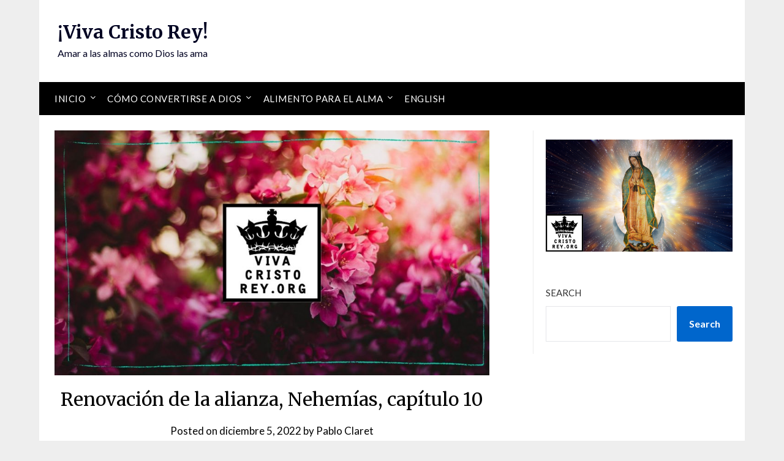

--- FILE ---
content_type: text/html; charset=UTF-8
request_url: https://vivacristorey.org/renovacion-de-la-alianza-nehemias-capitulo-10/
body_size: 19762
content:
<!doctype html>
	<html dir="ltr" lang="es-MX" prefix="og: https://ogp.me/ns# og: http://ogp.me/ns#">
	<head>
		<meta charset="UTF-8">
		<meta name="viewport" content="width=device-width, initial-scale=1">
		<link rel="profile" href="http://gmpg.org/xfn/11">
		<title>Renovación de la alianza, Nehemías, capítulo 10 - ¡Viva Cristo Rey!</title>
	<style>img:is([sizes="auto" i], [sizes^="auto," i]) { contain-intrinsic-size: 3000px 1500px }</style>
	
		<!-- All in One SEO 4.9.3 - aioseo.com -->
	<meta name="description" content="1Por todo esto, nosotros hacemos hoy una fiel alianza y la escribimos, signada por nuestros príncipes, nuestros levitas y nuestros sacerdotes. 2Los que firmaron con sus sellos fueron: Nehemías el gobernador, hijo de Helcías; Sedecías, 3Serayas Azarías, Jeremías, 4Pasjur, Amarías, Malaquías, 5Jatús, Sebanías, Maluc, 6Jarín, Meremot, Obadías, 7Daniel, Guinetón, Baruc, 8Mesulam, Abías, Miyamín, 9Maasías, Bilgai" />
	<meta name="robots" content="max-image-preview:large" />
	<meta name="author" content="Pablo Claret"/>
	<link rel="canonical" href="https://vivacristorey.org/renovacion-de-la-alianza-nehemias-capitulo-10/" />
	<meta name="generator" content="All in One SEO (AIOSEO) 4.9.3" />
		<meta property="og:locale" content="es_MX" />
		<meta property="og:site_name" content="¡Viva Cristo Rey!" />
		<meta property="og:type" content="article" />
		<meta property="og:title" content="Renovación de la alianza, Nehemías, capítulo 10 - ¡Viva Cristo Rey!" />
		<meta property="og:description" content="1Por todo esto, nosotros hacemos hoy una fiel alianza y la escribimos, signada por nuestros príncipes, nuestros levitas y nuestros sacerdotes. 2Los que firmaron con sus sellos fueron: Nehemías el gobernador, hijo de Helcías; Sedecías, 3Serayas Azarías, Jeremías, 4Pasjur, Amarías, Malaquías, 5Jatús, Sebanías, Maluc, 6Jarín, Meremot, Obadías, 7Daniel, Guinetón, Baruc, 8Mesulam, Abías, Miyamín, 9Maasías, Bilgai" />
		<meta property="og:url" content="https://vivacristorey.org/renovacion-de-la-alianza-nehemias-capitulo-10/" />
		<meta property="og:image" content="https://vivacristorey.org/wp-content/uploads/2021/08/VCRM-general-3.jpg" />
		<meta property="og:image:secure_url" content="https://vivacristorey.org/wp-content/uploads/2021/08/VCRM-general-3.jpg" />
		<meta property="og:image:width" content="1280" />
		<meta property="og:image:height" content="720" />
		<meta property="article:section" content="Biblia" />
		<meta property="article:published_time" content="2022-12-06T01:21:00+00:00" />
		<meta property="article:modified_time" content="2022-09-28T00:23:32+00:00" />
		<meta name="twitter:card" content="summary" />
		<meta name="twitter:title" content="Renovación de la alianza, Nehemías, capítulo 10 - ¡Viva Cristo Rey!" />
		<meta name="twitter:description" content="1Por todo esto, nosotros hacemos hoy una fiel alianza y la escribimos, signada por nuestros príncipes, nuestros levitas y nuestros sacerdotes. 2Los que firmaron con sus sellos fueron: Nehemías el gobernador, hijo de Helcías; Sedecías, 3Serayas Azarías, Jeremías, 4Pasjur, Amarías, Malaquías, 5Jatús, Sebanías, Maluc, 6Jarín, Meremot, Obadías, 7Daniel, Guinetón, Baruc, 8Mesulam, Abías, Miyamín, 9Maasías, Bilgai" />
		<meta name="twitter:image" content="https://vivacristorey.org/wp-content/uploads/2021/08/VCRM-general-3.jpg" />
		<meta name="twitter:label1" content="Escrito por" />
		<meta name="twitter:data1" content="Pablo Claret" />
		<meta name="twitter:label2" content="Tiempo de lectura estimado" />
		<meta name="twitter:data2" content="3 minutos" />
		<script type="application/ld+json" class="aioseo-schema">
			{"@context":"https:\/\/schema.org","@graph":[{"@type":"Article","@id":"https:\/\/vivacristorey.org\/renovacion-de-la-alianza-nehemias-capitulo-10\/#article","name":"Renovaci\u00f3n de la alianza, Nehem\u00edas, cap\u00edtulo 10 - \u00a1Viva Cristo Rey!","headline":"Renovaci\u00f3n de la alianza, Nehem\u00edas, cap\u00edtulo 10","author":{"@id":"https:\/\/vivacristorey.org\/author\/progressio791\/#author"},"publisher":{"@id":"https:\/\/vivacristorey.org\/#organization"},"image":{"@type":"ImageObject","url":"https:\/\/vivacristorey.org\/wp-content\/uploads\/2021\/08\/VCRM-general-3.jpg","width":1280,"height":720},"datePublished":"2022-12-05T19:21:00-06:00","dateModified":"2022-09-27T19:23:32-05:00","inLanguage":"es-MX","mainEntityOfPage":{"@id":"https:\/\/vivacristorey.org\/renovacion-de-la-alianza-nehemias-capitulo-10\/#webpage"},"isPartOf":{"@id":"https:\/\/vivacristorey.org\/renovacion-de-la-alianza-nehemias-capitulo-10\/#webpage"},"articleSection":"Archivo, Biblia, Espa\u00f1ol, pll_63649be3b20ef"},{"@type":"BreadcrumbList","@id":"https:\/\/vivacristorey.org\/renovacion-de-la-alianza-nehemias-capitulo-10\/#breadcrumblist","itemListElement":[{"@type":"ListItem","@id":"https:\/\/vivacristorey.org#listItem","position":1,"name":"Home","item":"https:\/\/vivacristorey.org","nextItem":{"@type":"ListItem","@id":"https:\/\/vivacristorey.org\/category\/archivo\/#listItem","name":"Archivo"}},{"@type":"ListItem","@id":"https:\/\/vivacristorey.org\/category\/archivo\/#listItem","position":2,"name":"Archivo","item":"https:\/\/vivacristorey.org\/category\/archivo\/","nextItem":{"@type":"ListItem","@id":"https:\/\/vivacristorey.org\/renovacion-de-la-alianza-nehemias-capitulo-10\/#listItem","name":"Renovaci\u00f3n de la alianza, Nehem\u00edas, cap\u00edtulo 10"},"previousItem":{"@type":"ListItem","@id":"https:\/\/vivacristorey.org#listItem","name":"Home"}},{"@type":"ListItem","@id":"https:\/\/vivacristorey.org\/renovacion-de-la-alianza-nehemias-capitulo-10\/#listItem","position":3,"name":"Renovaci\u00f3n de la alianza, Nehem\u00edas, cap\u00edtulo 10","previousItem":{"@type":"ListItem","@id":"https:\/\/vivacristorey.org\/category\/archivo\/#listItem","name":"Archivo"}}]},{"@type":"Organization","@id":"https:\/\/vivacristorey.org\/#organization","name":"\u00a1Viva Cristo Rey!","description":"Amar a las almas como Dios las ama","url":"https:\/\/vivacristorey.org\/"},{"@type":"Person","@id":"https:\/\/vivacristorey.org\/author\/progressio791\/#author","url":"https:\/\/vivacristorey.org\/author\/progressio791\/","name":"Pablo Claret","image":{"@type":"ImageObject","@id":"https:\/\/vivacristorey.org\/renovacion-de-la-alianza-nehemias-capitulo-10\/#authorImage","url":"https:\/\/secure.gravatar.com\/avatar\/9e65c1017069f56408f2dc2542f74e7f503c8b307cd3d250217d40b6e59751bc?s=96&d=mm&r=g","width":96,"height":96,"caption":"Pablo Claret"}},{"@type":"WebPage","@id":"https:\/\/vivacristorey.org\/renovacion-de-la-alianza-nehemias-capitulo-10\/#webpage","url":"https:\/\/vivacristorey.org\/renovacion-de-la-alianza-nehemias-capitulo-10\/","name":"Renovaci\u00f3n de la alianza, Nehem\u00edas, cap\u00edtulo 10 - \u00a1Viva Cristo Rey!","description":"1Por todo esto, nosotros hacemos hoy una fiel alianza y la escribimos, signada por nuestros pr\u00edncipes, nuestros levitas y nuestros sacerdotes. 2Los que firmaron con sus sellos fueron: Nehem\u00edas el gobernador, hijo de Helc\u00edas; Sedec\u00edas, 3Serayas Azar\u00edas, Jerem\u00edas, 4Pasjur, Amar\u00edas, Malaqu\u00edas, 5Jat\u00fas, Seban\u00edas, Maluc, 6Jar\u00edn, Meremot, Obad\u00edas, 7Daniel, Guinet\u00f3n, Baruc, 8Mesulam, Ab\u00edas, Miyam\u00edn, 9Maas\u00edas, Bilgai","inLanguage":"es-MX","isPartOf":{"@id":"https:\/\/vivacristorey.org\/#website"},"breadcrumb":{"@id":"https:\/\/vivacristorey.org\/renovacion-de-la-alianza-nehemias-capitulo-10\/#breadcrumblist"},"author":{"@id":"https:\/\/vivacristorey.org\/author\/progressio791\/#author"},"creator":{"@id":"https:\/\/vivacristorey.org\/author\/progressio791\/#author"},"image":{"@type":"ImageObject","url":"https:\/\/vivacristorey.org\/wp-content\/uploads\/2021\/08\/VCRM-general-3.jpg","@id":"https:\/\/vivacristorey.org\/renovacion-de-la-alianza-nehemias-capitulo-10\/#mainImage","width":1280,"height":720},"primaryImageOfPage":{"@id":"https:\/\/vivacristorey.org\/renovacion-de-la-alianza-nehemias-capitulo-10\/#mainImage"},"datePublished":"2022-12-05T19:21:00-06:00","dateModified":"2022-09-27T19:23:32-05:00"},{"@type":"WebSite","@id":"https:\/\/vivacristorey.org\/#website","url":"https:\/\/vivacristorey.org\/","name":"\u00a1Viva Cristo Rey!","description":"Amar a las almas como Dios las ama","inLanguage":"es-MX","publisher":{"@id":"https:\/\/vivacristorey.org\/#organization"}}]}
		</script>
		<!-- All in One SEO -->

<link rel="alternate" href="https://vivacristorey.org/renovacion-de-la-alianza-nehemias-capitulo-10/" hreflang="es" />
<link rel="alternate" href="https://vivacristorey.org/en/the-covenant-nehemiah-chapter-10-2nd-book-of-esdras/" hreflang="en" />
<meta property="og:locale" content="es_MX" />
<meta property="og:type" content="article" />
<meta property="og:title" content="Renovación de la alianza, Nehemías, capítulo 10" />
<meta property="og:description" content="1Por todo esto, nosotros hacemos hoy una fiel alianza y la escribimos, signada por nuestros príncipes, nuestros levitas y nuestros sacerdotes. 2Los que firmaron con sus sellos fueron: Nehemías el gobernador, hijo" />
<meta property="og:url" content="https://vivacristorey.org/renovacion-de-la-alianza-nehemias-capitulo-10/" />
<meta property="og:site_name" content="¡Viva Cristo Rey!" />
<meta property="article:section" content="Archivo" />
<meta property="article:published_time" content="2022-12-05T19:21:00-06:00" />
<meta property="article:modified_time" content="2022-09-27T19:23:32-05:00" />
<meta property="og:updated_time" content="2022-09-27T19:23:32-05:00" />
<meta property="og:image" content="https://vivacristorey.org/wp-content/uploads/2021/08/VCRM-general-3.jpg" />
<meta property="og:image:secure_url" content="https://vivacristorey.org/wp-content/uploads/2021/08/VCRM-general-3.jpg" />
<meta property="og:image:width" content="1280" />
<meta property="og:image:height" content="720" />
<link rel='dns-prefetch' href='//fonts.googleapis.com' />
<link rel="alternate" type="application/rss+xml" title="¡Viva Cristo Rey! &raquo; Feed" href="https://vivacristorey.org/feed/" />
<link rel="alternate" type="application/rss+xml" title="¡Viva Cristo Rey! &raquo; RSS de los comentarios" href="https://vivacristorey.org/comments/feed/" />
		<!-- This site uses the Google Analytics by MonsterInsights plugin v9.11.1 - Using Analytics tracking - https://www.monsterinsights.com/ -->
							<script src="//www.googletagmanager.com/gtag/js?id=G-D56ZZM1YD9"  data-cfasync="false" data-wpfc-render="false" type="text/javascript" async></script>
			<script data-cfasync="false" data-wpfc-render="false" type="text/javascript">
				var mi_version = '9.11.1';
				var mi_track_user = true;
				var mi_no_track_reason = '';
								var MonsterInsightsDefaultLocations = {"page_location":"https:\/\/vivacristorey.org\/renovacion-de-la-alianza-nehemias-capitulo-10\/"};
								if ( typeof MonsterInsightsPrivacyGuardFilter === 'function' ) {
					var MonsterInsightsLocations = (typeof MonsterInsightsExcludeQuery === 'object') ? MonsterInsightsPrivacyGuardFilter( MonsterInsightsExcludeQuery ) : MonsterInsightsPrivacyGuardFilter( MonsterInsightsDefaultLocations );
				} else {
					var MonsterInsightsLocations = (typeof MonsterInsightsExcludeQuery === 'object') ? MonsterInsightsExcludeQuery : MonsterInsightsDefaultLocations;
				}

								var disableStrs = [
										'ga-disable-G-D56ZZM1YD9',
									];

				/* Function to detect opted out users */
				function __gtagTrackerIsOptedOut() {
					for (var index = 0; index < disableStrs.length; index++) {
						if (document.cookie.indexOf(disableStrs[index] + '=true') > -1) {
							return true;
						}
					}

					return false;
				}

				/* Disable tracking if the opt-out cookie exists. */
				if (__gtagTrackerIsOptedOut()) {
					for (var index = 0; index < disableStrs.length; index++) {
						window[disableStrs[index]] = true;
					}
				}

				/* Opt-out function */
				function __gtagTrackerOptout() {
					for (var index = 0; index < disableStrs.length; index++) {
						document.cookie = disableStrs[index] + '=true; expires=Thu, 31 Dec 2099 23:59:59 UTC; path=/';
						window[disableStrs[index]] = true;
					}
				}

				if ('undefined' === typeof gaOptout) {
					function gaOptout() {
						__gtagTrackerOptout();
					}
				}
								window.dataLayer = window.dataLayer || [];

				window.MonsterInsightsDualTracker = {
					helpers: {},
					trackers: {},
				};
				if (mi_track_user) {
					function __gtagDataLayer() {
						dataLayer.push(arguments);
					}

					function __gtagTracker(type, name, parameters) {
						if (!parameters) {
							parameters = {};
						}

						if (parameters.send_to) {
							__gtagDataLayer.apply(null, arguments);
							return;
						}

						if (type === 'event') {
														parameters.send_to = monsterinsights_frontend.v4_id;
							var hookName = name;
							if (typeof parameters['event_category'] !== 'undefined') {
								hookName = parameters['event_category'] + ':' + name;
							}

							if (typeof MonsterInsightsDualTracker.trackers[hookName] !== 'undefined') {
								MonsterInsightsDualTracker.trackers[hookName](parameters);
							} else {
								__gtagDataLayer('event', name, parameters);
							}
							
						} else {
							__gtagDataLayer.apply(null, arguments);
						}
					}

					__gtagTracker('js', new Date());
					__gtagTracker('set', {
						'developer_id.dZGIzZG': true,
											});
					if ( MonsterInsightsLocations.page_location ) {
						__gtagTracker('set', MonsterInsightsLocations);
					}
										__gtagTracker('config', 'G-D56ZZM1YD9', {"forceSSL":"true","link_attribution":"true"} );
										window.gtag = __gtagTracker;										(function () {
						/* https://developers.google.com/analytics/devguides/collection/analyticsjs/ */
						/* ga and __gaTracker compatibility shim. */
						var noopfn = function () {
							return null;
						};
						var newtracker = function () {
							return new Tracker();
						};
						var Tracker = function () {
							return null;
						};
						var p = Tracker.prototype;
						p.get = noopfn;
						p.set = noopfn;
						p.send = function () {
							var args = Array.prototype.slice.call(arguments);
							args.unshift('send');
							__gaTracker.apply(null, args);
						};
						var __gaTracker = function () {
							var len = arguments.length;
							if (len === 0) {
								return;
							}
							var f = arguments[len - 1];
							if (typeof f !== 'object' || f === null || typeof f.hitCallback !== 'function') {
								if ('send' === arguments[0]) {
									var hitConverted, hitObject = false, action;
									if ('event' === arguments[1]) {
										if ('undefined' !== typeof arguments[3]) {
											hitObject = {
												'eventAction': arguments[3],
												'eventCategory': arguments[2],
												'eventLabel': arguments[4],
												'value': arguments[5] ? arguments[5] : 1,
											}
										}
									}
									if ('pageview' === arguments[1]) {
										if ('undefined' !== typeof arguments[2]) {
											hitObject = {
												'eventAction': 'page_view',
												'page_path': arguments[2],
											}
										}
									}
									if (typeof arguments[2] === 'object') {
										hitObject = arguments[2];
									}
									if (typeof arguments[5] === 'object') {
										Object.assign(hitObject, arguments[5]);
									}
									if ('undefined' !== typeof arguments[1].hitType) {
										hitObject = arguments[1];
										if ('pageview' === hitObject.hitType) {
											hitObject.eventAction = 'page_view';
										}
									}
									if (hitObject) {
										action = 'timing' === arguments[1].hitType ? 'timing_complete' : hitObject.eventAction;
										hitConverted = mapArgs(hitObject);
										__gtagTracker('event', action, hitConverted);
									}
								}
								return;
							}

							function mapArgs(args) {
								var arg, hit = {};
								var gaMap = {
									'eventCategory': 'event_category',
									'eventAction': 'event_action',
									'eventLabel': 'event_label',
									'eventValue': 'event_value',
									'nonInteraction': 'non_interaction',
									'timingCategory': 'event_category',
									'timingVar': 'name',
									'timingValue': 'value',
									'timingLabel': 'event_label',
									'page': 'page_path',
									'location': 'page_location',
									'title': 'page_title',
									'referrer' : 'page_referrer',
								};
								for (arg in args) {
																		if (!(!args.hasOwnProperty(arg) || !gaMap.hasOwnProperty(arg))) {
										hit[gaMap[arg]] = args[arg];
									} else {
										hit[arg] = args[arg];
									}
								}
								return hit;
							}

							try {
								f.hitCallback();
							} catch (ex) {
							}
						};
						__gaTracker.create = newtracker;
						__gaTracker.getByName = newtracker;
						__gaTracker.getAll = function () {
							return [];
						};
						__gaTracker.remove = noopfn;
						__gaTracker.loaded = true;
						window['__gaTracker'] = __gaTracker;
					})();
									} else {
										console.log("");
					(function () {
						function __gtagTracker() {
							return null;
						}

						window['__gtagTracker'] = __gtagTracker;
						window['gtag'] = __gtagTracker;
					})();
									}
			</script>
							<!-- / Google Analytics by MonsterInsights -->
		<script type="text/javascript">
/* <![CDATA[ */
window._wpemojiSettings = {"baseUrl":"https:\/\/s.w.org\/images\/core\/emoji\/16.0.1\/72x72\/","ext":".png","svgUrl":"https:\/\/s.w.org\/images\/core\/emoji\/16.0.1\/svg\/","svgExt":".svg","source":{"concatemoji":"https:\/\/vivacristorey.org\/wp-includes\/js\/wp-emoji-release.min.js?ver=6.8.3"}};
/*! This file is auto-generated */
!function(s,n){var o,i,e;function c(e){try{var t={supportTests:e,timestamp:(new Date).valueOf()};sessionStorage.setItem(o,JSON.stringify(t))}catch(e){}}function p(e,t,n){e.clearRect(0,0,e.canvas.width,e.canvas.height),e.fillText(t,0,0);var t=new Uint32Array(e.getImageData(0,0,e.canvas.width,e.canvas.height).data),a=(e.clearRect(0,0,e.canvas.width,e.canvas.height),e.fillText(n,0,0),new Uint32Array(e.getImageData(0,0,e.canvas.width,e.canvas.height).data));return t.every(function(e,t){return e===a[t]})}function u(e,t){e.clearRect(0,0,e.canvas.width,e.canvas.height),e.fillText(t,0,0);for(var n=e.getImageData(16,16,1,1),a=0;a<n.data.length;a++)if(0!==n.data[a])return!1;return!0}function f(e,t,n,a){switch(t){case"flag":return n(e,"\ud83c\udff3\ufe0f\u200d\u26a7\ufe0f","\ud83c\udff3\ufe0f\u200b\u26a7\ufe0f")?!1:!n(e,"\ud83c\udde8\ud83c\uddf6","\ud83c\udde8\u200b\ud83c\uddf6")&&!n(e,"\ud83c\udff4\udb40\udc67\udb40\udc62\udb40\udc65\udb40\udc6e\udb40\udc67\udb40\udc7f","\ud83c\udff4\u200b\udb40\udc67\u200b\udb40\udc62\u200b\udb40\udc65\u200b\udb40\udc6e\u200b\udb40\udc67\u200b\udb40\udc7f");case"emoji":return!a(e,"\ud83e\udedf")}return!1}function g(e,t,n,a){var r="undefined"!=typeof WorkerGlobalScope&&self instanceof WorkerGlobalScope?new OffscreenCanvas(300,150):s.createElement("canvas"),o=r.getContext("2d",{willReadFrequently:!0}),i=(o.textBaseline="top",o.font="600 32px Arial",{});return e.forEach(function(e){i[e]=t(o,e,n,a)}),i}function t(e){var t=s.createElement("script");t.src=e,t.defer=!0,s.head.appendChild(t)}"undefined"!=typeof Promise&&(o="wpEmojiSettingsSupports",i=["flag","emoji"],n.supports={everything:!0,everythingExceptFlag:!0},e=new Promise(function(e){s.addEventListener("DOMContentLoaded",e,{once:!0})}),new Promise(function(t){var n=function(){try{var e=JSON.parse(sessionStorage.getItem(o));if("object"==typeof e&&"number"==typeof e.timestamp&&(new Date).valueOf()<e.timestamp+604800&&"object"==typeof e.supportTests)return e.supportTests}catch(e){}return null}();if(!n){if("undefined"!=typeof Worker&&"undefined"!=typeof OffscreenCanvas&&"undefined"!=typeof URL&&URL.createObjectURL&&"undefined"!=typeof Blob)try{var e="postMessage("+g.toString()+"("+[JSON.stringify(i),f.toString(),p.toString(),u.toString()].join(",")+"));",a=new Blob([e],{type:"text/javascript"}),r=new Worker(URL.createObjectURL(a),{name:"wpTestEmojiSupports"});return void(r.onmessage=function(e){c(n=e.data),r.terminate(),t(n)})}catch(e){}c(n=g(i,f,p,u))}t(n)}).then(function(e){for(var t in e)n.supports[t]=e[t],n.supports.everything=n.supports.everything&&n.supports[t],"flag"!==t&&(n.supports.everythingExceptFlag=n.supports.everythingExceptFlag&&n.supports[t]);n.supports.everythingExceptFlag=n.supports.everythingExceptFlag&&!n.supports.flag,n.DOMReady=!1,n.readyCallback=function(){n.DOMReady=!0}}).then(function(){return e}).then(function(){var e;n.supports.everything||(n.readyCallback(),(e=n.source||{}).concatemoji?t(e.concatemoji):e.wpemoji&&e.twemoji&&(t(e.twemoji),t(e.wpemoji)))}))}((window,document),window._wpemojiSettings);
/* ]]> */
</script>
<style id='superb-addons-variable-fallbacks-inline-css' type='text/css'>
:root{--wp--preset--color--primary:#1f7cec;--wp--preset--color--primary-hover:#3993ff;--wp--preset--color--base:#fff;--wp--preset--color--featured:#0a284b;--wp--preset--color--contrast-light:#fff;--wp--preset--color--contrast-dark:#000;--wp--preset--color--mono-1:#0d3c74;--wp--preset--color--mono-2:#64748b;--wp--preset--color--mono-3:#e2e8f0;--wp--preset--color--mono-4:#f8fafc;--wp--preset--spacing--superbspacing-xxsmall:clamp(5px,1vw,10px);--wp--preset--spacing--superbspacing-xsmall:clamp(10px,2vw,20px);--wp--preset--spacing--superbspacing-small:clamp(20px,4vw,40px);--wp--preset--spacing--superbspacing-medium:clamp(30px,6vw,60px);--wp--preset--spacing--superbspacing-large:clamp(40px,8vw,80px);--wp--preset--spacing--superbspacing-xlarge:clamp(50px,10vw,100px);--wp--preset--spacing--superbspacing-xxlarge:clamp(60px,12vw,120px);--wp--preset--font-size--superbfont-tiny:clamp(10px,0.625rem + ((1vw - 3.2px) * 0.227),12px);--wp--preset--font-size--superbfont-xxsmall:clamp(12px,0.75rem + ((1vw - 3.2px) * 0.227),14px);--wp--preset--font-size--superbfont-xsmall:clamp(16px,1rem + ((1vw - 3.2px) * 1),16px);--wp--preset--font-size--superbfont-small:clamp(16px,1rem + ((1vw - 3.2px) * 0.227),18px);--wp--preset--font-size--superbfont-medium:clamp(18px,1.125rem + ((1vw - 3.2px) * 0.227),20px);--wp--preset--font-size--superbfont-large:clamp(24px,1.5rem + ((1vw - 3.2px) * 0.909),32px);--wp--preset--font-size--superbfont-xlarge:clamp(32px,2rem + ((1vw - 3.2px) * 1.818),48px);--wp--preset--font-size--superbfont-xxlarge:clamp(40px,2.5rem + ((1vw - 3.2px) * 2.727),64px)}.has-primary-color{color:var(--wp--preset--color--primary)!important}.has-primary-hover-color{color:var(--wp--preset--color--primary-hover)!important}.has-base-color{color:var(--wp--preset--color--base)!important}.has-featured-color{color:var(--wp--preset--color--featured)!important}.has-contrast-light-color{color:var(--wp--preset--color--contrast-light)!important}.has-contrast-dark-color{color:var(--wp--preset--color--contrast-dark)!important}.has-mono-1-color{color:var(--wp--preset--color--mono-1)!important}.has-mono-2-color{color:var(--wp--preset--color--mono-2)!important}.has-mono-3-color{color:var(--wp--preset--color--mono-3)!important}.has-mono-4-color{color:var(--wp--preset--color--mono-4)!important}.has-primary-background-color{background-color:var(--wp--preset--color--primary)!important}.has-primary-hover-background-color{background-color:var(--wp--preset--color--primary-hover)!important}.has-base-background-color{background-color:var(--wp--preset--color--base)!important}.has-featured-background-color{background-color:var(--wp--preset--color--featured)!important}.has-contrast-light-background-color{background-color:var(--wp--preset--color--contrast-light)!important}.has-contrast-dark-background-color{background-color:var(--wp--preset--color--contrast-dark)!important}.has-mono-1-background-color{background-color:var(--wp--preset--color--mono-1)!important}.has-mono-2-background-color{background-color:var(--wp--preset--color--mono-2)!important}.has-mono-3-background-color{background-color:var(--wp--preset--color--mono-3)!important}.has-mono-4-background-color{background-color:var(--wp--preset--color--mono-4)!important}.has-superbfont-tiny-font-size{font-size:var(--wp--preset--font-size--superbfont-tiny)!important}.has-superbfont-xxsmall-font-size{font-size:var(--wp--preset--font-size--superbfont-xxsmall)!important}.has-superbfont-xsmall-font-size{font-size:var(--wp--preset--font-size--superbfont-xsmall)!important}.has-superbfont-small-font-size{font-size:var(--wp--preset--font-size--superbfont-small)!important}.has-superbfont-medium-font-size{font-size:var(--wp--preset--font-size--superbfont-medium)!important}.has-superbfont-large-font-size{font-size:var(--wp--preset--font-size--superbfont-large)!important}.has-superbfont-xlarge-font-size{font-size:var(--wp--preset--font-size--superbfont-xlarge)!important}.has-superbfont-xxlarge-font-size{font-size:var(--wp--preset--font-size--superbfont-xxlarge)!important}
</style>

<style id='wp-emoji-styles-inline-css' type='text/css'>

	img.wp-smiley, img.emoji {
		display: inline !important;
		border: none !important;
		box-shadow: none !important;
		height: 1em !important;
		width: 1em !important;
		margin: 0 0.07em !important;
		vertical-align: -0.1em !important;
		background: none !important;
		padding: 0 !important;
	}
</style>
<link rel='stylesheet' id='wp-block-library-css' href='https://vivacristorey.org/wp-includes/css/dist/block-library/style.min.css?ver=6.8.3' type='text/css' media='all' />
<style id='wp-block-library-inline-css' type='text/css'>
.wp-block-group.is-style-superbaddons-card{background-color:var(--wp--preset--color--contrast-light);border-color:var(--wp--preset--color--mono-3);border-radius:10px;border-style:solid;border-width:1px;box-shadow:0 1px 2px 0 rgba(0,0,0,.05);color:var(--wp--preset--color--contrast-dark);padding:var(--wp--preset--spacing--superbspacing-small)}
</style>
<style id='classic-theme-styles-inline-css' type='text/css'>
/*! This file is auto-generated */
.wp-block-button__link{color:#fff;background-color:#32373c;border-radius:9999px;box-shadow:none;text-decoration:none;padding:calc(.667em + 2px) calc(1.333em + 2px);font-size:1.125em}.wp-block-file__button{background:#32373c;color:#fff;text-decoration:none}
</style>
<style id='superb-addons-animated-heading-style-inline-css' type='text/css'>
.superbaddons-animated-heading-block{overflow:hidden}.superbaddons-animated-heading-block .superb-animated-heading-letter{display:inline-block}

</style>
<style id='superb-addons-author-box-style-inline-css' type='text/css'>
.superbaddons-authorbox{align-items:stretch;border-radius:10px;display:flex;flex-direction:row;gap:20px;padding:40px 20px}.superbaddons-authorbox-alignment-left{justify-content:flex-start}.superbaddons-authorbox-alignment-center{align-items:center;flex-direction:column;gap:0;justify-content:center;text-align:center}.superbaddons-authorbox-alignment-right{flex-direction:row-reverse;text-align:right}.superbaddons-authorbox-left{align-items:center;display:flex;flex:1;max-width:96px}.superbaddons-authorbox-right{flex:1}.superbaddons-authorbox-avatar{border-radius:50%}.superbaddons-authorbox-authorname{color:#444;font-size:32px;font-style:normal;font-weight:800;line-height:40px}.superbaddons-authorbox-authorbio{color:#7c7c7c;font-size:14px;font-style:normal;font-weight:600;line-height:19px}.superbaddons-authorbox-authorbio,.superbaddons-authorbox-authorname{margin:0}.superbaddons-authorbox-social-wrapper{align-items:flex-start;display:flex;flex-direction:row;gap:10px}.superbaddons-authorbox-social-wrapper a{margin-top:15px}

</style>
<style id='superb-addons-ratings-style-inline-css' type='text/css'>
.superbaddongs-ratings-overall-wrapper{display:flex;flex-direction:column}.superbaddons-ratings-overall-label{font-style:normal;font-weight:700}.superbaddons-ratings-overall-rating-wrapper{align-items:center;display:flex;flex-direction:row;gap:12px}.superbaddons-ratings-overall-rating{align-items:center;display:flex;font-style:normal;font-weight:800;gap:5px;line-height:40px}.superbaddons-ratings-stars-icons{display:flex;flex-wrap:wrap;gap:8px;position:relative}.superbaddons-ratings-single-star{align-items:center;display:flex;position:relative}.superbaddons-ratings-single-percentage-star{left:0;overflow:hidden;position:absolute;top:0}.superbaddons-ratings-ratingbar-label{font-weight:700;margin:30px 0 16px}.superbaddons-ratings-ratingbar-bar{border-radius:100px;overflow:hidden;width:100%}.superbaddons-ratings-ratingbar-bar,.superbaddons-ratings-ratingbar-bar-fill{height:10px}.superbaddons-ratings-alignment-center{text-align:center}.superbaddons-ratings-alignment-center .superbaddons-ratings-overall-rating-wrapper{justify-content:center}.superbaddons-ratings-alignment-right{text-align:right}.superbaddons-ratings-alignment-right .superbaddons-ratings-overall-rating-wrapper{flex-direction:row-reverse}

</style>
<style id='superb-addons-table-of-contents-style-inline-css' type='text/css'>
.superbaddons-tableofcontents{display:flex;flex-direction:column}.superbaddons-tableofcontents-alignment-center{align-items:center;text-align:center}.superbaddons-tableofcontents-alignment-right{direction:rtl}.superbaddons-tableofcontents-boxed{border-radius:10px;padding:40px 20px}.superbaddons-tableofcontents-title{font-style:normal;font-weight:800}.superbaddons-tableofcontents-text{font-style:normal;font-weight:600}.superbaddons-tableofcontents-table ol{list-style-position:inside;margin:0;padding:0}.superbaddons-tableofcontents-table ol ol{padding-left:20px}.superbaddons-tableofcontents-alignment-center .superbaddons-tableofcontents-table ol ol{padding-left:0}.superbaddons-tableofcontents-alignment-right .superbaddons-tableofcontents-table ol ol{padding-left:0;padding-right:20px}

</style>
<style id='superb-addons-recent-posts-style-inline-css' type='text/css'>
.superbaddons-recentposts-alignment-center .superbaddons-recentposts-item-inner{flex-direction:column;justify-content:center;text-align:center}.superbaddons-recentposts-alignment-right{direction:rtl}.superbaddons-recentposts-list{list-style:none;margin:0;padding:0}.superbaddons-recentposts-list a{text-decoration:none}.superbaddons-recentposts-list a:active,.superbaddons-recentposts-list a:focus,.superbaddons-recentposts-list a:hover{color:inherit}.superbaddons-recentposts-item{margin-bottom:10px}.superbaddons-recentposts-item:last-of-type{margin-bottom:0}.superbaddons-recentposts-item-inner{align-items:center;display:flex;gap:10px}.superbaddons-recentposts-item-left,.superbaddons-recentposts-item-right{display:flex;flex-direction:column}

</style>
<style id='superb-addons-cover-image-style-inline-css' type='text/css'>
.superbaddons-coverimage-block{overflow:hidden}

</style>
<style id='superb-addons-google-maps-style-inline-css' type='text/css'>
.superbaddons-google-maps-block{overflow:hidden}

</style>
<style id='superb-addons-reveal-button-style-inline-css' type='text/css'>
.superb-addons-reveal-button{box-sizing:border-box;font-size:18px;padding-right:30px;position:relative}.superb-addons-reveal-button-element{background-color:var(--wp--preset--color--primary,#fff);border:1px solid var(--wp--preset--color--primary,#000);border-radius:5px;box-sizing:border-box;color:var(--wp--preset--color--contrast-light,#000);display:inline-block;line-height:1;margin:0;padding:15px 25px;position:relative;text-align:center;text-decoration:none;width:auto;z-index:1}.superb-addons-reveal-button.superb-addons-reveal-button-width-25{width:calc(25% - var(--wp--style--block-gap, .5em)*.75)}.superb-addons-reveal-button.superb-addons-reveal-button-width-50{width:calc(50% - var(--wp--style--block-gap, .5em)*.5)}.superb-addons-reveal-button.superb-addons-reveal-button-width-75{width:calc(75% - var(--wp--style--block-gap, .5em)*.25)}.superb-addons-reveal-button.superb-addons-reveal-button-width-100{flex-basis:100%;width:100%}.superb-has-custom-width .superb-addons-reveal-button-element{width:100%}.superb-addons-reveal-button-has-reveal .superb-addons-reveal-button-element.superb-addons-reveal-button-cta{border-bottom-right-radius:0!important;border-top-right-radius:0!important}.superb-addons-reveal-button-element.superb-addons-reveal-button-revealed{border-color:var(--wp--preset--color--primary,#000);border-style:dashed;display:inline-flex;gap:10px;margin-right:0;-webkit-user-select:all;-moz-user-select:all;user-select:all}.superb-addons-reveal-button-element.superb-addons-reveal-button-revealed,.superb-addons-reveal-button-teaser{align-items:center;background-color:var(--wp--preset--color--contrast-light,#fff);color:var(--wp--preset--color--primary,#000)}.superb-addons-reveal-button-teaser{border:1px dashed #000;border:1px dashed var(--wp--preset--color--primary,#000);border-radius:0 8px 8px 0;box-sizing:border-box;display:none;height:100%;justify-content:flex-end;padding:0 10px;position:absolute;right:0;top:0;-webkit-user-select:none;-moz-user-select:none;user-select:none;width:50%;z-index:0}.superb-addons-reveal-button-has-reveal .superb-addons-reveal-button-teaser{display:flex}.superb-addons-reveal-button .superb-has-teaser-text-color{color:var(--superb-addons-reveal-button-teaser-text)}.superb-addons-reveal-button .superb-has-teaser-background-color{background-color:var(--superb-addons-reveal-button-teaser-background)}.superb-addons-reveal-button:active,.superb-addons-reveal-button:focus,.superb-addons-reveal-button:hover{text-decoration:none}.superb-addons-reveal-button-element button{align-items:center;background:none;border:none;color:inherit;cursor:pointer;display:inline-flex;font-family:inherit;font-size:18px;font-weight:inherit;margin:0;padding:0;text-align:center;text-decoration:none;-webkit-user-select:none;-moz-user-select:none;user-select:none}

</style>
<style id='superb-addons-accordion-block-style-inline-css' type='text/css'>
.wp-block-superb-addons-accordion-block{background-color:#fff;border:1px solid #ddd;border-radius:4px;margin-bottom:1em;overflow:hidden}.wp-block-superb-addons-accordion-block.superb-accordion-is-open .superb-accordion-header{background-color:rgba(0,0,0,.05);border-bottom:1px solid rgba(0,0,0,.1)}.wp-block-superb-addons-accordion-block.superb-accordion-is-open .superb-accordion-header .superb-accordion-icon:before{transform:translate(-50%,-50%) rotate(45deg)}.wp-block-superb-addons-accordion-block.superb-accordion-is-open .superb-accordion-header .superb-accordion-icon:after{transform:translate(-50%,-50%) rotate(135deg)}.wp-block-superb-addons-accordion-block.superb-accordion-is-open .superb-accordion-content{display:block!important;height:auto}.wp-block-superb-addons-accordion-block .superb-accordion-header{align-items:center;background-color:rgba(0,0,0,.03);border-bottom:0 solid transparent;cursor:pointer;display:flex;justify-content:space-between;padding:15px;padding:var(--wp--preset--spacing--superbspacing-xsmall,15px);position:relative;transition:background-color .2s ease,border-bottom .2s ease}.wp-block-superb-addons-accordion-block .superb-accordion-header:hover{background-color:rgba(0,0,0,.05)}.wp-block-superb-addons-accordion-block .superb-accordion-title{flex-grow:1;font-size:1.1em;font-weight:500;margin:0}.wp-block-superb-addons-accordion-block .superb-accordion-icon{flex-shrink:0;height:24px;margin-left:10px;position:relative;width:24px}.wp-block-superb-addons-accordion-block .superb-accordion-icon:after,.wp-block-superb-addons-accordion-block .superb-accordion-icon:before{background-color:currentColor;content:"";height:2px;left:50%;position:absolute;top:50%;transition:transform .3s ease;width:12px}.wp-block-superb-addons-accordion-block .superb-accordion-icon:before{transform:translate(-50%,-50%)}.wp-block-superb-addons-accordion-block .superb-accordion-icon:after{transform:translate(-50%,-50%) rotate(90deg)}.wp-block-superb-addons-accordion-block .superb-accordion-content{height:0;overflow:hidden;padding:0;transition:height .3s ease-in-out}.wp-block-superb-addons-accordion-block .superb-accordion-content .superb-accordion-content-wrapper{padding:15px;padding:var(--wp--preset--spacing--superbspacing-xsmall,15px)}

</style>
<link rel='stylesheet' id='aioseo/css/src/vue/standalone/blocks/table-of-contents/global.scss-css' href='https://vivacristorey.org/wp-content/plugins/all-in-one-seo-pack/dist/Lite/assets/css/table-of-contents/global.e90f6d47.css?ver=4.9.3' type='text/css' media='all' />
<style id='global-styles-inline-css' type='text/css'>
:root{--wp--preset--aspect-ratio--square: 1;--wp--preset--aspect-ratio--4-3: 4/3;--wp--preset--aspect-ratio--3-4: 3/4;--wp--preset--aspect-ratio--3-2: 3/2;--wp--preset--aspect-ratio--2-3: 2/3;--wp--preset--aspect-ratio--16-9: 16/9;--wp--preset--aspect-ratio--9-16: 9/16;--wp--preset--color--black: #000000;--wp--preset--color--cyan-bluish-gray: #abb8c3;--wp--preset--color--white: #ffffff;--wp--preset--color--pale-pink: #f78da7;--wp--preset--color--vivid-red: #cf2e2e;--wp--preset--color--luminous-vivid-orange: #ff6900;--wp--preset--color--luminous-vivid-amber: #fcb900;--wp--preset--color--light-green-cyan: #7bdcb5;--wp--preset--color--vivid-green-cyan: #00d084;--wp--preset--color--pale-cyan-blue: #8ed1fc;--wp--preset--color--vivid-cyan-blue: #0693e3;--wp--preset--color--vivid-purple: #9b51e0;--wp--preset--gradient--vivid-cyan-blue-to-vivid-purple: linear-gradient(135deg,rgba(6,147,227,1) 0%,rgb(155,81,224) 100%);--wp--preset--gradient--light-green-cyan-to-vivid-green-cyan: linear-gradient(135deg,rgb(122,220,180) 0%,rgb(0,208,130) 100%);--wp--preset--gradient--luminous-vivid-amber-to-luminous-vivid-orange: linear-gradient(135deg,rgba(252,185,0,1) 0%,rgba(255,105,0,1) 100%);--wp--preset--gradient--luminous-vivid-orange-to-vivid-red: linear-gradient(135deg,rgba(255,105,0,1) 0%,rgb(207,46,46) 100%);--wp--preset--gradient--very-light-gray-to-cyan-bluish-gray: linear-gradient(135deg,rgb(238,238,238) 0%,rgb(169,184,195) 100%);--wp--preset--gradient--cool-to-warm-spectrum: linear-gradient(135deg,rgb(74,234,220) 0%,rgb(151,120,209) 20%,rgb(207,42,186) 40%,rgb(238,44,130) 60%,rgb(251,105,98) 80%,rgb(254,248,76) 100%);--wp--preset--gradient--blush-light-purple: linear-gradient(135deg,rgb(255,206,236) 0%,rgb(152,150,240) 100%);--wp--preset--gradient--blush-bordeaux: linear-gradient(135deg,rgb(254,205,165) 0%,rgb(254,45,45) 50%,rgb(107,0,62) 100%);--wp--preset--gradient--luminous-dusk: linear-gradient(135deg,rgb(255,203,112) 0%,rgb(199,81,192) 50%,rgb(65,88,208) 100%);--wp--preset--gradient--pale-ocean: linear-gradient(135deg,rgb(255,245,203) 0%,rgb(182,227,212) 50%,rgb(51,167,181) 100%);--wp--preset--gradient--electric-grass: linear-gradient(135deg,rgb(202,248,128) 0%,rgb(113,206,126) 100%);--wp--preset--gradient--midnight: linear-gradient(135deg,rgb(2,3,129) 0%,rgb(40,116,252) 100%);--wp--preset--font-size--small: 13px;--wp--preset--font-size--medium: 20px;--wp--preset--font-size--large: 36px;--wp--preset--font-size--x-large: 42px;--wp--preset--spacing--20: 0.44rem;--wp--preset--spacing--30: 0.67rem;--wp--preset--spacing--40: 1rem;--wp--preset--spacing--50: 1.5rem;--wp--preset--spacing--60: 2.25rem;--wp--preset--spacing--70: 3.38rem;--wp--preset--spacing--80: 5.06rem;--wp--preset--shadow--natural: 6px 6px 9px rgba(0, 0, 0, 0.2);--wp--preset--shadow--deep: 12px 12px 50px rgba(0, 0, 0, 0.4);--wp--preset--shadow--sharp: 6px 6px 0px rgba(0, 0, 0, 0.2);--wp--preset--shadow--outlined: 6px 6px 0px -3px rgba(255, 255, 255, 1), 6px 6px rgba(0, 0, 0, 1);--wp--preset--shadow--crisp: 6px 6px 0px rgba(0, 0, 0, 1);}:where(.is-layout-flex){gap: 0.5em;}:where(.is-layout-grid){gap: 0.5em;}body .is-layout-flex{display: flex;}.is-layout-flex{flex-wrap: wrap;align-items: center;}.is-layout-flex > :is(*, div){margin: 0;}body .is-layout-grid{display: grid;}.is-layout-grid > :is(*, div){margin: 0;}:where(.wp-block-columns.is-layout-flex){gap: 2em;}:where(.wp-block-columns.is-layout-grid){gap: 2em;}:where(.wp-block-post-template.is-layout-flex){gap: 1.25em;}:where(.wp-block-post-template.is-layout-grid){gap: 1.25em;}.has-black-color{color: var(--wp--preset--color--black) !important;}.has-cyan-bluish-gray-color{color: var(--wp--preset--color--cyan-bluish-gray) !important;}.has-white-color{color: var(--wp--preset--color--white) !important;}.has-pale-pink-color{color: var(--wp--preset--color--pale-pink) !important;}.has-vivid-red-color{color: var(--wp--preset--color--vivid-red) !important;}.has-luminous-vivid-orange-color{color: var(--wp--preset--color--luminous-vivid-orange) !important;}.has-luminous-vivid-amber-color{color: var(--wp--preset--color--luminous-vivid-amber) !important;}.has-light-green-cyan-color{color: var(--wp--preset--color--light-green-cyan) !important;}.has-vivid-green-cyan-color{color: var(--wp--preset--color--vivid-green-cyan) !important;}.has-pale-cyan-blue-color{color: var(--wp--preset--color--pale-cyan-blue) !important;}.has-vivid-cyan-blue-color{color: var(--wp--preset--color--vivid-cyan-blue) !important;}.has-vivid-purple-color{color: var(--wp--preset--color--vivid-purple) !important;}.has-black-background-color{background-color: var(--wp--preset--color--black) !important;}.has-cyan-bluish-gray-background-color{background-color: var(--wp--preset--color--cyan-bluish-gray) !important;}.has-white-background-color{background-color: var(--wp--preset--color--white) !important;}.has-pale-pink-background-color{background-color: var(--wp--preset--color--pale-pink) !important;}.has-vivid-red-background-color{background-color: var(--wp--preset--color--vivid-red) !important;}.has-luminous-vivid-orange-background-color{background-color: var(--wp--preset--color--luminous-vivid-orange) !important;}.has-luminous-vivid-amber-background-color{background-color: var(--wp--preset--color--luminous-vivid-amber) !important;}.has-light-green-cyan-background-color{background-color: var(--wp--preset--color--light-green-cyan) !important;}.has-vivid-green-cyan-background-color{background-color: var(--wp--preset--color--vivid-green-cyan) !important;}.has-pale-cyan-blue-background-color{background-color: var(--wp--preset--color--pale-cyan-blue) !important;}.has-vivid-cyan-blue-background-color{background-color: var(--wp--preset--color--vivid-cyan-blue) !important;}.has-vivid-purple-background-color{background-color: var(--wp--preset--color--vivid-purple) !important;}.has-black-border-color{border-color: var(--wp--preset--color--black) !important;}.has-cyan-bluish-gray-border-color{border-color: var(--wp--preset--color--cyan-bluish-gray) !important;}.has-white-border-color{border-color: var(--wp--preset--color--white) !important;}.has-pale-pink-border-color{border-color: var(--wp--preset--color--pale-pink) !important;}.has-vivid-red-border-color{border-color: var(--wp--preset--color--vivid-red) !important;}.has-luminous-vivid-orange-border-color{border-color: var(--wp--preset--color--luminous-vivid-orange) !important;}.has-luminous-vivid-amber-border-color{border-color: var(--wp--preset--color--luminous-vivid-amber) !important;}.has-light-green-cyan-border-color{border-color: var(--wp--preset--color--light-green-cyan) !important;}.has-vivid-green-cyan-border-color{border-color: var(--wp--preset--color--vivid-green-cyan) !important;}.has-pale-cyan-blue-border-color{border-color: var(--wp--preset--color--pale-cyan-blue) !important;}.has-vivid-cyan-blue-border-color{border-color: var(--wp--preset--color--vivid-cyan-blue) !important;}.has-vivid-purple-border-color{border-color: var(--wp--preset--color--vivid-purple) !important;}.has-vivid-cyan-blue-to-vivid-purple-gradient-background{background: var(--wp--preset--gradient--vivid-cyan-blue-to-vivid-purple) !important;}.has-light-green-cyan-to-vivid-green-cyan-gradient-background{background: var(--wp--preset--gradient--light-green-cyan-to-vivid-green-cyan) !important;}.has-luminous-vivid-amber-to-luminous-vivid-orange-gradient-background{background: var(--wp--preset--gradient--luminous-vivid-amber-to-luminous-vivid-orange) !important;}.has-luminous-vivid-orange-to-vivid-red-gradient-background{background: var(--wp--preset--gradient--luminous-vivid-orange-to-vivid-red) !important;}.has-very-light-gray-to-cyan-bluish-gray-gradient-background{background: var(--wp--preset--gradient--very-light-gray-to-cyan-bluish-gray) !important;}.has-cool-to-warm-spectrum-gradient-background{background: var(--wp--preset--gradient--cool-to-warm-spectrum) !important;}.has-blush-light-purple-gradient-background{background: var(--wp--preset--gradient--blush-light-purple) !important;}.has-blush-bordeaux-gradient-background{background: var(--wp--preset--gradient--blush-bordeaux) !important;}.has-luminous-dusk-gradient-background{background: var(--wp--preset--gradient--luminous-dusk) !important;}.has-pale-ocean-gradient-background{background: var(--wp--preset--gradient--pale-ocean) !important;}.has-electric-grass-gradient-background{background: var(--wp--preset--gradient--electric-grass) !important;}.has-midnight-gradient-background{background: var(--wp--preset--gradient--midnight) !important;}.has-small-font-size{font-size: var(--wp--preset--font-size--small) !important;}.has-medium-font-size{font-size: var(--wp--preset--font-size--medium) !important;}.has-large-font-size{font-size: var(--wp--preset--font-size--large) !important;}.has-x-large-font-size{font-size: var(--wp--preset--font-size--x-large) !important;}
:where(.wp-block-post-template.is-layout-flex){gap: 1.25em;}:where(.wp-block-post-template.is-layout-grid){gap: 1.25em;}
:where(.wp-block-columns.is-layout-flex){gap: 2em;}:where(.wp-block-columns.is-layout-grid){gap: 2em;}
:root :where(.wp-block-pullquote){font-size: 1.5em;line-height: 1.6;}
</style>
<link rel='stylesheet' id='superb-addons-patterns-css' href='https://vivacristorey.org/wp-content/plugins/superb-blocks/assets/css/patterns.min.css?ver=3.7.0' type='text/css' media='all' />
<link rel='stylesheet' id='superb-addons-enhancements-css' href='https://vivacristorey.org/wp-content/plugins/superb-blocks/assets/css/enhancements.min.css?ver=3.7.0' type='text/css' media='all' />
<link rel='stylesheet' id='megamenu-css' href='https://vivacristorey.org/wp-content/uploads/maxmegamenu/style_es_mx.css?ver=0dafdc' type='text/css' media='all' />
<link rel='stylesheet' id='dashicons-css' href='https://vivacristorey.org/wp-includes/css/dashicons.min.css?ver=6.8.3' type='text/css' media='all' />
<link rel='stylesheet' id='font-awesome-css' href='https://vivacristorey.org/wp-content/themes/newspaperly/css/font-awesome.min.css?ver=6.8.3' type='text/css' media='all' />
<link rel='stylesheet' id='newspaperly-style-css' href='https://vivacristorey.org/wp-content/themes/newspaperly/style.css?ver=6.8.3' type='text/css' media='all' />
<link rel='stylesheet' id='newspaperly-google-fonts-css' href='//fonts.googleapis.com/css?family=Lato%3A300%2C400%2C700%2C900%7CMerriweather%3A400%2C700&#038;ver=6.8.3' type='text/css' media='all' />
<link rel='stylesheet' id='subscribe-forms-css-css' href='https://vivacristorey.org/wp-content/plugins/easy-social-share-buttons3/assets/modules/subscribe-forms.min.css?ver=9.3' type='text/css' media='all' />
<link rel='stylesheet' id='click2tweet-css-css' href='https://vivacristorey.org/wp-content/plugins/easy-social-share-buttons3/assets/modules/click-to-tweet.min.css?ver=9.3' type='text/css' media='all' />
<link rel='stylesheet' id='easy-social-share-buttons-animations-css' href='https://vivacristorey.org/wp-content/plugins/easy-social-share-buttons3/assets/css/essb-animations.min.css?ver=9.3' type='text/css' media='all' />
<link rel='stylesheet' id='easy-social-share-buttons-css' href='https://vivacristorey.org/wp-content/plugins/easy-social-share-buttons3/assets/css/easy-social-share-buttons.min.css?ver=9.3' type='text/css' media='all' />
<style id='easy-social-share-buttons-inline-css' type='text/css'>
.essb_fixed{background:#e84040!important;left:0;width:100%;max-width:100%;padding-left:10px;}.essb-point .essbpb-share{background-color:#7c2b06!important;}
</style>
<link rel='stylesheet' id='essb-post-views-css' href='https://vivacristorey.org/wp-content/plugins/essb-post-views/assets/css/essb-post-views.css?ver=3.0' type='text/css' media='all' />
<script type="text/javascript" src="https://vivacristorey.org/wp-content/plugins/google-analytics-for-wordpress/assets/js/frontend-gtag.min.js?ver=9.11.1" id="monsterinsights-frontend-script-js" async="async" data-wp-strategy="async"></script>
<script data-cfasync="false" data-wpfc-render="false" type="text/javascript" id='monsterinsights-frontend-script-js-extra'>/* <![CDATA[ */
var monsterinsights_frontend = {"js_events_tracking":"true","download_extensions":"doc,pdf,ppt,zip,xls,docx,pptx,xlsx","inbound_paths":"[{\"path\":\"\\\/go\\\/\",\"label\":\"affiliate\"},{\"path\":\"\\\/recommend\\\/\",\"label\":\"affiliate\"}]","home_url":"https:\/\/vivacristorey.org","hash_tracking":"false","v4_id":"G-D56ZZM1YD9"};/* ]]> */
</script>
<script type="text/javascript" src="https://vivacristorey.org/wp-includes/js/tinymce/tinymce.min.js?ver=49110-20250317" id="wp-tinymce-root-js"></script>
<script type="text/javascript" src="https://vivacristorey.org/wp-includes/js/tinymce/plugins/compat3x/plugin.min.js?ver=49110-20250317" id="wp-tinymce-js"></script>
<script type="text/javascript" src="https://vivacristorey.org/wp-includes/js/jquery/jquery.min.js?ver=3.7.1" id="jquery-core-js"></script>
<script type="text/javascript" src="https://vivacristorey.org/wp-includes/js/jquery/jquery-migrate.min.js?ver=3.4.1" id="jquery-migrate-js"></script>
<link rel="https://api.w.org/" href="https://vivacristorey.org/wp-json/" /><link rel="alternate" title="JSON" type="application/json" href="https://vivacristorey.org/wp-json/wp/v2/posts/95346" /><link rel="EditURI" type="application/rsd+xml" title="RSD" href="https://vivacristorey.org/xmlrpc.php?rsd" />
<meta name="generator" content="WordPress 6.8.3" />
<link rel='shortlink' href='https://vivacristorey.org/?p=95346' />
<link rel="alternate" title="oEmbed (JSON)" type="application/json+oembed" href="https://vivacristorey.org/wp-json/oembed/1.0/embed?url=https%3A%2F%2Fvivacristorey.org%2Frenovacion-de-la-alianza-nehemias-capitulo-10%2F&#038;lang=es" />
<link rel="alternate" title="oEmbed (XML)" type="text/xml+oembed" href="https://vivacristorey.org/wp-json/oembed/1.0/embed?url=https%3A%2F%2Fvivacristorey.org%2Frenovacion-de-la-alianza-nehemias-capitulo-10%2F&#038;format=xml&#038;lang=es" />

		<style type="text/css">
			.header-widgets-wrapper, .content-wrap-bg { background-color:  }
			.featured-sidebar, .featured-sidebar ul li { border-color:  !important; }
			.page-numbers li a, .blogposts-list .blogpost-button, .page-numbers.current, span.page-numbers.dots { background: ; }
			.banner-widget-wrapper p, .banner-widget-wrapper h1, .banner-widget-wrapper h2, .banner-widget-wrapper h3, .banner-widget-wrapper h4, .banner-widget-wrapper h5, .banner-widget-wrapper h6, .banner-widget-wrapper ul, .banner-widget-wrapper{ color:  }
			.banner-widget-wrapper a, .banner-widget-wrapper a:hover, .banner-widget-wrapper a:active, .banner-widget-wrapper a:focus{ color: ; }
			.banner-widget-wrapper ul li { border-color: ; }
			body, .site, .swidgets-wrap h3, .post-data-text { background: ; }
			.site-title a, .site-description { color: ; }
			.header-bg { background-color: #ffffff !important; }
			.main-navigation ul li a, .main-navigation ul li .sub-arrow, .super-menu .toggle-mobile-menu,.toggle-mobile-menu:before, .mobile-menu-active .smenu-hide { color: ; }
			#smobile-menu.show .main-navigation ul ul.children.active, #smobile-menu.show .main-navigation ul ul.sub-menu.active, #smobile-menu.show .main-navigation ul li, .smenu-hide.toggle-mobile-menu.menu-toggle, #smobile-menu.show .main-navigation ul li, .primary-menu ul li ul.children li, .primary-menu ul li ul.sub-menu li, .primary-menu .pmenu, .super-menu { border-color: ; border-bottom-color: ; }
			#secondary .widget h3, #secondary .widget h3 a, #secondary .widget h4, #secondary .widget h1, #secondary .widget h2, #secondary .widget h5, #secondary .widget h6 { color: ; }
			#secondary .widget a, #secondary a, #secondary .widget li a , #secondary span.sub-arrow{ color: ; }
			#secondary, #secondary .widget, #secondary .widget p, #secondary .widget li, .widget time.rpwe-time.published { color: ; }
			#secondary .swidgets-wrap, .featured-sidebar .search-field { border-color: ; }
			.site-info, .footer-column-three input.search-submit, .footer-column-three p, .footer-column-three li, .footer-column-three td, .footer-column-three th, .footer-column-three caption { color: ; }
			.footer-column-three h3, .footer-column-three h4, .footer-column-three h5, .footer-column-three h6, .footer-column-three h1, .footer-column-three h2, .footer-column-three h4, .footer-column-three h3 a { color: ; }
			.footer-column-three a, .footer-column-three li a, .footer-column-three .widget a, .footer-column-three .sub-arrow { color: ; }
			.footer-column-three h3:after { background: ; }
			.site-info, .widget ul li, .footer-column-three input.search-field, .footer-column-three input.search-submit { border-color: ; }
			.site-footer { background-color: ; }
			.archive .page-header h1, .blogposts-list h2 a, .blogposts-list h2 a:hover, .blogposts-list h2 a:active, .search-results h1.page-title { color: ; }
			.blogposts-list .post-data-text, .blogposts-list .post-data-text a{ color: ; }
			.blogposts-list p { color: ; }
			.page-numbers li a, .blogposts-list .blogpost-button, span.page-numbers.dots, .page-numbers.current, .page-numbers li a:hover { color: ; }
			.archive .page-header h1, .search-results h1.page-title, .blogposts-list.fbox, span.page-numbers.dots, .page-numbers li a, .page-numbers.current { border-color: ; }
			.blogposts-list .post-data-divider { background: ; }
			.page .comments-area .comment-author, .page .comments-area .comment-author a, .page .comments-area .comments-title, .page .content-area h1, .page .content-area h2, .page .content-area h3, .page .content-area h4, .page .content-area h5, .page .content-area h6, .page .content-area th, .single  .comments-area .comment-author, .single .comments-area .comment-author a, .single .comments-area .comments-title, .single .content-area h1, .single .content-area h2, .single .content-area h3, .single .content-area h4, .single .content-area h5, .single .content-area h6, .single .content-area th, .search-no-results h1, .error404 h1 { color: ; }
			.single .post-data-text, .page .post-data-text, .page .post-data-text a, .single .post-data-text a, .comments-area .comment-meta .comment-metadata a { color: ; }
			.page .content-area p, .page article, .page .content-area table, .page .content-area dd, .page .content-area dt, .page .content-area address, .page .content-area .entry-content, .page .content-area li, .page .content-area ol, .single .content-area p, .single article, .single .content-area table, .single .content-area dd, .single .content-area dt, .single .content-area address, .single .entry-content, .single .content-area li, .single .content-area ol, .search-no-results .page-content p { color: ; }
			.single .entry-content a, .page .entry-content a, .comment-content a, .comments-area .reply a, .logged-in-as a, .comments-area .comment-respond a { color: ; }
			.comments-area p.form-submit input { background: ; }
			.error404 .page-content p, .error404 input.search-submit, .search-no-results input.search-submit { color: ; }
			.page .comments-area, .page article.fbox, .page article tr, .page .comments-area ol.comment-list ol.children li, .page .comments-area ol.comment-list .comment, .single .comments-area, .single article.fbox, .single article tr, .comments-area ol.comment-list ol.children li, .comments-area ol.comment-list .comment, .error404 main#main, .error404 .search-form label, .search-no-results .search-form label, .error404 input.search-submit, .search-no-results input.search-submit, .error404 main#main, .search-no-results section.fbox.no-results.not-found{ border-color: ; }
			.single .post-data-divider, .page .post-data-divider { background: ; }
			.single .comments-area p.form-submit input, .page .comments-area p.form-submit input { color: ; }
			.bottom-header-wrapper { padding-top: px; }
			.bottom-header-wrapper { padding-bottom: px; }
			.bottom-header-wrapper { background: ; }
			.bottom-header-wrapper *{ color: ; }
			.header-widget a, .header-widget li a, .header-widget i.fa { color: ; }
			.header-widget, .header-widget p, .header-widget li, .header-widget .textwidget { color: ; }
			.header-widget .widget-title, .header-widget h1, .header-widget h3, .header-widget h2, .header-widget h4, .header-widget h5, .header-widget h6{ color: ; }
			.header-widget.swidgets-wrap, .header-widget ul li, .header-widget .search-field { border-color: ; }
			.header-widgets-wrapper .swidgets-wrap{ background: ; }
			.primary-menu .pmenu, .super-menu, #smobile-menu, .primary-menu ul li ul.children, .primary-menu ul li ul.sub-menu { background-color: ; }
			#secondary .swidgets-wrap{ background: ; }
			#secondary .swidget { border-color: ; }
			.archive article.fbox, .search-results article.fbox, .blog article.fbox { background: ; }
			.comments-area, .single article.fbox, .page article.fbox { background: ; }
		</style>
		<link rel="icon" href="https://vivacristorey.org/wp-content/uploads/2017/06/cropped-VCR-LOGO-32x32.png" sizes="32x32" />
<link rel="icon" href="https://vivacristorey.org/wp-content/uploads/2017/06/cropped-VCR-LOGO-192x192.png" sizes="192x192" />
<link rel="apple-touch-icon" href="https://vivacristorey.org/wp-content/uploads/2017/06/cropped-VCR-LOGO-180x180.png" />
<meta name="msapplication-TileImage" content="https://vivacristorey.org/wp-content/uploads/2017/06/cropped-VCR-LOGO-270x270.png" />
<style type="text/css">/** Mega Menu CSS: fs **/</style>
	</head>

	<body class="wp-singular post-template-default single single-post postid-95346 single-format-standard wp-theme-newspaperly masthead-fixed essb-9.3">
		
		<a class="skip-link screen-reader-text" href="#content">Skip to content</a>

		
		<div id="page" class="site">
			<header id="masthead" class="sheader site-header clearfix">
				<div class="content-wrap">

					<!-- Header background color and image is added to class below -->
					<div class="header-bg">
													<div class="site-branding">
																
								<!-- If you are viewing the a sub page, make the title a paragraph -->
								<p class="site-title"><a href="https://vivacristorey.org/" rel="home">¡Viva Cristo Rey!</a></p>
																<p class="site-description">Amar a las almas como Dios las ama</p>
								
						</div>
															</div>
			</div>

			<!-- Navigation below these lines, move it up if you want it above the header -->
			<nav id="primary-site-navigation" class="primary-menu main-navigation clearfix">
				<a href="#" id="pull" class="smenu-hide toggle-mobile-menu menu-toggle" aria-controls="secondary-menu" aria-expanded="false">Menu</a>
				<div class="content-wrap text-center">
					<div class="center-main-menu">
						<div class="menu-navegacion-espanol-container"><ul id="primary-menu" class="pmenu"><li id="menu-item-87434" class="menu-item menu-item-type-custom menu-item-object-custom menu-item-has-children menu-item-87434"><a href="http://www.vivacristorey.org">inicio</a>
<ul class="sub-menu">
	<li id="menu-item-87433" class="menu-item menu-item-type-post_type menu-item-object-page menu-item-87433"><a href="https://vivacristorey.org/sobre-nosotros/">Sobre Nosotros</a></li>
	<li id="menu-item-87754" class="menu-item menu-item-type-post_type menu-item-object-page menu-item-87754"><a href="https://vivacristorey.org/canal-youtube/">Canal de Youtube</a></li>
	<li id="menu-item-92595" class="menu-item menu-item-type-taxonomy menu-item-object-category menu-item-92595"><a href="https://vivacristorey.org/category/blog/">Blog</a></li>
</ul>
</li>
<li id="menu-item-87499" class="menu-item menu-item-type-post_type menu-item-object-page menu-item-has-children menu-item-87499"><a href="https://vivacristorey.org/como-convertirse-a-dios/">Cómo Convertirse a Dios</a>
<ul class="sub-menu">
	<li id="menu-item-87500" class="menu-item menu-item-type-taxonomy menu-item-object-category menu-item-87500"><a href="https://vivacristorey.org/category/oraciones-catolicas/">Oraciones católicas</a></li>
	<li id="menu-item-91317" class="menu-item menu-item-type-taxonomy menu-item-object-category menu-item-91317"><a href="https://vivacristorey.org/category/catecismo/">Catecismo</a></li>
	<li id="menu-item-93322" class="menu-item menu-item-type-taxonomy menu-item-object-category menu-item-93322"><a href="https://vivacristorey.org/category/teologia-moral/">Teologia Moral</a></li>
</ul>
</li>
<li id="menu-item-87553" class="menu-item menu-item-type-post_type menu-item-object-page menu-item-has-children menu-item-87553"><a href="https://vivacristorey.org/alimento-para-el-alma/">Alimento para el Alma</a>
<ul class="sub-menu">
	<li id="menu-item-93616" class="menu-item menu-item-type-taxonomy menu-item-object-category current-post-ancestor current-menu-parent current-post-parent menu-item-93616"><a href="https://vivacristorey.org/category/biblia/">Biblia</a></li>
	<li id="menu-item-87556" class="menu-item menu-item-type-taxonomy menu-item-object-category menu-item-87556"><a href="https://vivacristorey.org/category/devociones-marianas/">Devociones Marianas</a></li>
	<li id="menu-item-87554" class="menu-item menu-item-type-taxonomy menu-item-object-category menu-item-87554"><a href="https://vivacristorey.org/category/santos-catolicos/">Santos católicos</a></li>
	<li id="menu-item-89293" class="menu-item menu-item-type-taxonomy menu-item-object-category menu-item-89293"><a href="https://vivacristorey.org/category/fiestas-catolicas/">Fiestas Católicas</a></li>
</ul>
</li>
<li id="menu-item-87493-en" class="lang-item lang-item-37 lang-item-en lang-item-first menu-item menu-item-type-custom menu-item-object-custom menu-item-87493-en"><a href="https://vivacristorey.org/en/the-covenant-nehemiah-chapter-10-2nd-book-of-esdras/" hreflang="en-US" lang="en-US">English</a></li>
</ul></div>					</div>
				</div>
			</nav>
			<div class="content-wrap">
				<div class="super-menu clearfix">
					<div class="super-menu-inner">
						<a href="#" id="pull" class="toggle-mobile-menu menu-toggle" aria-controls="secondary-menu" aria-expanded="false">Menu</a>
					</div>
				</div>
			</div>
			<div id="mobile-menu-overlay"></div>
			<!-- Navigation above these lines, move it up if you want it above the header -->
		</header>

		<div class="content-wrap">


			<!-- Upper widgets -->
			<div class="header-widgets-wrapper">
				
				
							</div>

		</div>

		<div id="content" class="site-content clearfix">
			<div class="content-wrap">
				<div class="content-wrap-bg">

	<div id="primary" class="featured-content content-area">
		<main id="main" class="site-main">

		
<article id="post-95346" class="posts-entry fbox post-95346 post type-post status-publish format-standard has-post-thumbnail hentry category-archivo category-biblia">
				<div class="featured-thumbnail">
			<img width="850" height="478" src="https://vivacristorey.org/wp-content/uploads/2021/08/VCRM-general-3.jpg" class="attachment-newspaperly-slider size-newspaperly-slider wp-post-image" alt="Renovación de la alianza, Nehemías, capítulo 10" title="Renovación de la alianza, Nehemías, capítulo 10" decoding="async" fetchpriority="high" srcset="https://vivacristorey.org/wp-content/uploads/2021/08/VCRM-general-3.jpg 1280w, https://vivacristorey.org/wp-content/uploads/2021/08/VCRM-general-3-300x169.jpg 300w, https://vivacristorey.org/wp-content/uploads/2021/08/VCRM-general-3-1024x576.jpg 1024w, https://vivacristorey.org/wp-content/uploads/2021/08/VCRM-general-3-768x432.jpg 768w, https://vivacristorey.org/wp-content/uploads/2021/08/VCRM-general-3-600x338.jpg 600w, https://vivacristorey.org/wp-content/uploads/2021/08/VCRM-general-3-945x532.jpg 945w" sizes="(max-width: 850px) 100vw, 850px" />		</div>
		<header class="entry-header">
		<h1 class="entry-title">Renovación de la alianza, Nehemías, capítulo 10</h1>		<div class="entry-meta">
			<div class="blog-data-wrapper">
				<div class="post-data-divider"></div>
				<div class="post-data-positioning">
					<div class="post-data-text">
						<span class="posted-on">Posted on <a href="https://vivacristorey.org/renovacion-de-la-alianza-nehemias-capitulo-10/" rel="bookmark"><time class="entry-date published" datetime="2022-12-05T19:21:00-06:00">diciembre 5, 2022</time><time class="updated" datetime="2022-09-27T19:23:32-05:00">septiembre 27, 2022</time></a></span><span class="byline"> by <span class="author vcard"><a class="url fn n" href="https://vivacristorey.org/author/progressio791/">Pablo Claret</a></span></span>					</div>
				</div>
			</div>
		</div><!-- .entry-meta -->
			</header><!-- .entry-header -->

	<div class="entry-content">
		<div class="essb_links essb_counters essb_displayed_top essb_share essb_template_dark-retina essb_1134243203 essb_width_flex essb_network_align_center essb_flex_11_ essb_size_s essb_links_center essb_button_animation5 print-no" id="essb_displayed_top_1134243203" data-essb-postid="95346" data-essb-position="top" data-essb-button-style="icon" data-essb-template="dark-retina" data-essb-counter-pos="hidden" data-essb-url="https://vivacristorey.org/renovacion-de-la-alianza-nehemias-capitulo-10/" data-essb-fullurl="https://vivacristorey.org/renovacion-de-la-alianza-nehemias-capitulo-10/" data-essb-instance="1134243203"><ul class="essb_links_list essb_force_hide_name essb_force_hide"><li class="essb_item essb_viewcount essb_viewcount_style_light"><span class="essb_views_number">31</span><span class="essb_views_text">views</span></li><li class="essb_item essb_link_facebook nolightbox"> <a href="https://www.facebook.com/sharer/sharer.php?u=https%3A%2F%2Fvivacristorey.org%2Frenovacion-de-la-alianza-nehemias-capitulo-10%2F&t=Renovaci%C3%B3n+de+la+alianza%2C+Nehem%C3%ADas%2C+cap%C3%ADtulo+10" title="Share on Facebook" onclick="essb.window(&#39;https://www.facebook.com/sharer/sharer.php?u=https%3A%2F%2Fvivacristorey.org%2Frenovacion-de-la-alianza-nehemias-capitulo-10%2F&t=Renovaci%C3%B3n+de+la+alianza%2C+Nehem%C3%ADas%2C+cap%C3%ADtulo+10&#39;,&#39;facebook&#39;,&#39;1134243203&#39;); return false;" target="_blank" rel="noreferrer noopener nofollow" class="nolightbox essb-s-bgh-facebook essb-s-ch-light essb-s-bgh-network essb-s-c-light" ><span class="essb_icon essb_icon_facebook"></span><span class="essb_network_name essb_noname"></span></a><span class="essb_counter_hidden" data-cnt="" data-cnt-short=""></span></li><li class="essb_item essb_link_twitter nolightbox"> <a href="#" title="Share on Twitter" onclick="essb.window(&#39;https://twitter.com/intent/tweet?text=Renovación%20de%20la%20alianza%2C%20Nehemías%2C%20capítulo%2010&amp;url=https%3A%2F%2Fvivacristorey.org%2Frenovacion-de-la-alianza-nehemias-capitulo-10%2F&amp;counturl=https%3A%2F%2Fvivacristorey.org%2Frenovacion-de-la-alianza-nehemias-capitulo-10%2F&#39;,&#39;twitter&#39;,&#39;1134243203&#39;); return false;" target="_blank" rel="noreferrer noopener nofollow" class="nolightbox essb-s-bgh-twitter essb-s-ch-light essb-s-bgh-network essb-s-c-light" ><span class="essb_icon essb_icon_twitter"></span><span class="essb_network_name essb_noname"></span></a><span class="essb_counter_hidden" data-cnt="" data-cnt-short=""></span></li><li class="essb_item essb_link_skype nolightbox"> <a href="https://web.skype.com/share?url=https%3A%2F%2Fvivacristorey.org%2Frenovacion-de-la-alianza-nehemias-capitulo-10%2F" title="Share on Skype" onclick="essb.window(&#39;https://web.skype.com/share?url=https%3A%2F%2Fvivacristorey.org%2Frenovacion-de-la-alianza-nehemias-capitulo-10%2F&#39;,&#39;skype&#39;,&#39;1134243203&#39;); return false;" target="_blank" rel="noreferrer noopener nofollow" class="nolightbox essb-s-bgh-skype essb-s-ch-light essb-s-bgh-network essb-s-c-light" ><span class="essb_icon essb_icon_skype"></span><span class="essb_network_name essb_noname"></span></a></li><li class="essb_item essb_link_whatsapp nolightbox"> <a href="whatsapp://send?text=Renovación%20de%20la%20alianza%2C%20Nehemías%2C%20capítulo%2010%20https%3A%2F%2Fvivacristorey.org%2Frenovacion-de-la-alianza-nehemias-capitulo-10%2F" title="Share on WhatsApp" onclick="essb.tracking_only('', 'whatsapp', '1134243203', true);" target="_blank" rel="noreferrer noopener nofollow" class="nolightbox essb-s-bgh-whatsapp essb-s-ch-light essb-s-bgh-network essb-s-c-light" ><span class="essb_icon essb_icon_whatsapp"></span><span class="essb_network_name essb_noname"></span></a></li><li class="essb_item essb_link_telegram nolightbox"> <a href="https://telegram.me/share/url?url=https%3A%2F%2Fvivacristorey.org%2Frenovacion-de-la-alianza-nehemias-capitulo-10%2F&text=Renovación%20de%20la%20alianza%2C%20Nehemías%2C%20capítulo%2010" title="Share on Telegram" onclick="essb.tracking_only('', 'telegram', '1134243203', true);" target="_blank" rel="noreferrer noopener nofollow" class="nolightbox essb-s-bgh-telegram essb-s-ch-light essb-s-bgh-network essb-s-c-light" ><span class="essb_icon essb_icon_telegram"></span><span class="essb_network_name essb_noname"></span></a></li><li class="essb_item essb_link_messenger nolightbox"> <a href="fb-messenger://share/?link=https%3A%2F%2Fvivacristorey.org%2Frenovacion-de-la-alianza-nehemias-capitulo-10%2F" title="Share on Facebook Messenger" onclick="essb.fbmessenger('', 'https%3A%2F%2Fvivacristorey.org%2Frenovacion-de-la-alianza-nehemias-capitulo-10%2F', '1134243203'); return false;" target="_blank" rel="noreferrer noopener nofollow" class="nolightbox essb-s-bgh-messenger essb-s-ch-light essb-s-bgh-network essb-s-c-light" ><span class="essb_icon essb_icon_messenger"></span><span class="essb_network_name essb_noname"></span></a></li><li class="essb_item essb_link_reddit nolightbox"> <a href="https://reddit.com/submit?url=https%3A%2F%2Fvivacristorey.org%2Frenovacion-de-la-alianza-nehemias-capitulo-10%2F&amp;title=Renovaci%C3%B3n+de+la+alianza%2C+Nehem%C3%ADas%2C+cap%C3%ADtulo+10" title="Share on Reddit" onclick="essb.window(&#39;https://reddit.com/submit?url=https%3A%2F%2Fvivacristorey.org%2Frenovacion-de-la-alianza-nehemias-capitulo-10%2F&amp;title=Renovaci%C3%B3n+de+la+alianza%2C+Nehem%C3%ADas%2C+cap%C3%ADtulo+10&#39;,&#39;reddit&#39;,&#39;1134243203&#39;); return false;" target="_blank" rel="noreferrer noopener nofollow" class="nolightbox essb-s-bgh-reddit essb-s-ch-light essb-s-bgh-network essb-s-c-light" ><span class="essb_icon essb_icon_reddit"></span><span class="essb_network_name essb_noname"></span></a><span class="essb_counter_hidden" data-cnt="" data-cnt-short=""></span></li><li class="essb_item essb_link_copy nolightbox"> <a href="#" title="Share on Copy Link" onclick="essb.copy_link(&#39;1134243203&#39;,&#39;https://vivacristorey.org/renovacion-de-la-alianza-nehemias-capitulo-10/&#39;); return false;" target="_blank" rel="noreferrer noopener nofollow" class="nolightbox essb-s-bgh-copy essb-s-ch-light essb-s-bgh-network essb-s-c-light" ><span class="essb_icon essb_icon_copy"></span><span class="essb_network_name essb_noname"></span></a></li><li class="essb_item essb_totalcount_item" data-counter-pos="hidden"><span class="essb_totalcount essb_t_r_big " title="" data-shares-text="share"><span class="essb_t_nb">0<span class="essb_t_nb_after">share</span></span></span></li></ul></div>
<p><sup>1</sup>Por todo esto, nosotros hacemos hoy una fiel alianza y la escribimos, signada por nuestros príncipes, nuestros levitas y nuestros sacerdotes.</p>



<p><sup>2</sup>Los que firmaron con sus sellos fueron: Nehemías el gobernador, hijo de Helcías; Sedecías, <sup>3</sup>Serayas Azarías, Jeremías, <sup>4</sup>Pasjur, Amarías, Malaquías, <sup>5</sup>Jatús, Sebanías, Maluc, <sup>6</sup>Jarín, Meremot, Obadías, <sup>7</sup>Daniel, Guinetón, Baruc, <sup>8</sup>Mesulam, Abías, Miyamín, <sup>9</sup>Maasías, Bilgai y Semeyas. Estos sacerdotes.</p>



<p><sup>10</sup>Levitas: Josué, hijo de Azanías; Binuí, de los hijos de Jenadad; Cadmiel <sup>11</sup>y sus hermanos; Sebanías, Odías, Quelita, Pelayas, Janán, <sup>12</sup>Mica, Rejob, Jasabías, <sup>13</sup>Zacur, Serebías, Sebanías, <sup>14</sup>Odías, Baní y Beninu.</p>



<p><sup>15</sup>Cabezas del pueblo: Paros, Pajat-Moab, Elam, Zatu, Baní, <sup>16</sup>Bunid, Azgad, Bebai, <sup>17</sup>Adonías, Bigvaí, Adim, <sup>18</sup>Ater, Jelisquía, Azur, <sup>19</sup>Odías, Jasum, Besai, <sup>20</sup>Jarif, Anatot, Nebaí, <sup>21</sup>Magpías, Mesulam, Jezir, <sup>22</sup>Mesezabeel, Sadoc, Jadúa, <sup>23</sup>Pelatías, Janán, Ananías, <sup>24</sup>Hoseas, Jonanías, Jasub, <sup>25</sup>Halojes, Pilja, Sobec, <sup>26</sup>Rejum, Jesabna, Maaseas, <sup>27</sup>Ajías, Janán, Anán, <sup>28</sup>Maluc, Jarim, Baana.</p>



<p><sup>29</sup>Y el resto del pueblo, los sacerdotes y los levitas, porteros y cantores, los netineos y todos los que se habían apartado de los pueblos de la región, volviendo a la Ley de Dios, sus mujeres, sus hijos y sus hijas y todos cuantos tenían conocimiento y discreción, <sup>30</sup>se adhirieron a sus hermanos, sus príncipes, y convinieron en la protestación y el juramento de andar en la Ley de Dios, que dio por mano de Moisés, su siervo, y guardar y cumplir los mandamientos de Yavé, nuestro Señor, y sus juicios y preceptos; <sup>31</sup>de no dar nuestras hijas a los pueblos de aquella tierra, ni tomar sus hijas para nuestros hijos; <sup>32</sup>de no comprar nada en día de sábado, en día santificado, de las mercaderías y comestibles que en sábado trajesen a vender los pueblos de la tierra; de liberar la tierra el año séptimo y remitir toda deuda. <sup>33</sup>Impusimos, además, por ley la carga de contribuir cada año con un tercio de siclo para la obra de la casa de nuestro Dios, <sup>34</sup>para los panes de la proposición, para la ofrenda perpetua y para el holocausto continuo, el de los sábados, el de los novilunios y el de las solemnidades, para las santificaciones y sacrificios expiatorios por Israel y para toda la obra de la casa de nuestro Dios.</p>



<p><sup>35</sup>Echamos también suertes entre los sacerdotes, los levitas y el pueblo, sobre la ofrenda de la leña, y para traerla a la casa de nuestro Dios en tiempos determinados cada año, para quemarla sobre el altar de Yavé, nuestro Dios, según está prescrito; <sup>36</sup>de traer cada año las primicias de nuestra tierra y las primicias de los frutos de nuestros árboles a la casa de Yavé, así como los primogénitos de nuestros hijos y de nuestras bestias, como está escrito en la Ley; <sup>37</sup>y de traer los primogénitos de nuestras vacas y de nuestras ovejas a la casa de nuestro Dios, a los sacerdotes que ministran en la casa de nuestro Dios; <sup>38</sup>traer las primicias de nuestras masas y nuestras ofrendas, y del fruto de todo árbol, del vino, del aceite, a los sacerdotes, a las cámaras de la casa de nuestro Dios, y el diezmo de nuestra tierra a los levitas; y de que recibirían los levitas las décimas de nuestras labores en todas las ciudades. <sup>39</sup>De que estaría el sacerdote hijo de Arón con los levitas cuando los levitas recibieran el diezmo, y que los levitas llevarían el diezmo del diezmo a la casa de nuestro Dios, a las cámaras de la casa del tesoro; <sup>40</sup>pues a las cámaras han de llevar los hijos de Israel y los hijos de Leví la ofrenda del grano, del vino y del aceite, y allí han de estar los vasos del santuario y los sacerdotes que ministran, los porteros y los cantores, no abandonando la casa de nuestro Dios.</p>



<div class="wp-block-group alignwide"><div class="wp-block-group__inner-container is-layout-flow wp-block-group-is-layout-flow">
<hr class="wp-block-separator has-css-opacity"/>



<p class="has-text-align-left has-background has-small-font-size" style="background-color:#f3f3f3"><em>Para incrementar devoción a la lectura espiritual, recomendamos el libro titulado &#8220;Extracto sobre la oración </em>ferviente&#8230;&#8221;</p>



<div class="wp-block-media-text alignwide is-stacked-on-mobile" style="grid-template-columns:36% auto"><figure class="wp-block-media-text__media"><img decoding="async" width="640" height="1024" src="https://vivacristorey.org/wp-content/uploads/2021/02/724-RGB-De-La-Oracion-Ferviente-640x1024.jpg" alt="" class="wp-image-92626 size-full" srcset="https://vivacristorey.org/wp-content/uploads/2021/02/724-RGB-De-La-Oracion-Ferviente-640x1024.jpg 640w, https://vivacristorey.org/wp-content/uploads/2021/02/724-RGB-De-La-Oracion-Ferviente-187x300.jpg 187w, https://vivacristorey.org/wp-content/uploads/2021/02/724-RGB-De-La-Oracion-Ferviente-768x1229.jpg 768w, https://vivacristorey.org/wp-content/uploads/2021/02/724-RGB-De-La-Oracion-Ferviente-960x1536.jpg 960w, https://vivacristorey.org/wp-content/uploads/2021/02/724-RGB-De-La-Oracion-Ferviente-600x960.jpg 600w, https://vivacristorey.org/wp-content/uploads/2021/02/724-RGB-De-La-Oracion-Ferviente-945x1512.jpg 945w, https://vivacristorey.org/wp-content/uploads/2021/02/724-RGB-De-La-Oracion-Ferviente.jpg 1016w" sizes="(max-width: 640px) 100vw, 640px" /></figure><div class="wp-block-media-text__content">
<p><strong>TITULO:</strong> La Verdadera Esposa de Jesucristo. Extracto sobre la Oración ferviente, espiritual y agradable al corazón de Dios. Con conmovedoras enseñanzas del Espíritu Santo, Los Profetas, etc<br><strong>AUTOR:</strong> San Alfonso Maria de Ligorio<br><strong>EDITOR:</strong> Pablo Claret <br><br><strong><mark style="background-color:rgba(0, 0, 0, 0);color:#0f678a" class="has-inline-color"><strong><strong>Consíguelo en formato LIBRO</strong></strong>:</mark></strong><br><a href="http://vcrey.com/oracion-libro" target="_blank" rel="noreferrer noopener"><strong>vcrey.com/oracion-libro</strong></a></p>



<figure class="wp-block-image size-full"><img decoding="async" width="200" height="40" src="https://vivacristorey.org/wp-content/uploads/2022/09/Google-Play-pequeno2.png" alt="" class="wp-image-93915"/><figcaption class="wp-element-caption"><strong><mark style="background-color:rgba(0, 0, 0, 0);color:#0f678a" class="has-inline-color">Consíguelo en formato AUDIOLIBRO en Google Play:</mark></strong></figcaption></figure>



<p><strong><a href="https://vcrey.com/oracion-audio" target="_blank" rel="noreferrer noopener">vcrey.com/oracion-audio</a></strong></p>
</div></div>



<p class="has-text-align-left has-background has-small-font-size" style="background-color:#f3f3f3"><em>Ve nuestro catálogo de libros y audio libros católicos:</em><br><a aria-label="undefined (opens in a new tab)" href="https://vivacristorey.org/catalogo/" target="_blank" rel="noreferrer noopener"></a><a href="https://vivacristorey.org/catalogo/">https://vivacristorey.org/catalogo/</a></p>
</div></div>
<div class="essb_links essb_counters essb_displayed_bottom essb_share essb_template_dark-retina essb_305600442 essb_width_flex essb_network_align_center essb_flex_11_ essb_size_s essb_links_center essb_button_animation5 essb_nospace print-no" id="essb_displayed_bottom_305600442" data-essb-postid="95346" data-essb-position="bottom" data-essb-button-style="icon" data-essb-template="dark-retina" data-essb-counter-pos="hidden" data-essb-url="https://vivacristorey.org/renovacion-de-la-alianza-nehemias-capitulo-10/" data-essb-fullurl="https://vivacristorey.org/renovacion-de-la-alianza-nehemias-capitulo-10/" data-essb-instance="305600442"><ul class="essb_links_list essb_force_hide_name essb_force_hide"><li class="essb_item essb_viewcount essb_viewcount_style_light"><span class="essb_views_number">31</span><span class="essb_views_text">views</span></li><li class="essb_item essb_link_facebook nolightbox"> <a href="https://www.facebook.com/sharer/sharer.php?u=https%3A%2F%2Fvivacristorey.org%2Frenovacion-de-la-alianza-nehemias-capitulo-10%2F&t=Renovaci%C3%B3n+de+la+alianza%2C+Nehem%C3%ADas%2C+cap%C3%ADtulo+10" title="Share on Facebook" onclick="essb.window(&#39;https://www.facebook.com/sharer/sharer.php?u=https%3A%2F%2Fvivacristorey.org%2Frenovacion-de-la-alianza-nehemias-capitulo-10%2F&t=Renovaci%C3%B3n+de+la+alianza%2C+Nehem%C3%ADas%2C+cap%C3%ADtulo+10&#39;,&#39;facebook&#39;,&#39;305600442&#39;); return false;" target="_blank" rel="noreferrer noopener nofollow" class="nolightbox essb-s-bgh-facebook essb-s-ch-light essb-s-bgh-network essb-s-c-light" ><span class="essb_icon essb_icon_facebook"></span><span class="essb_network_name essb_noname"></span></a><span class="essb_counter_hidden" data-cnt="" data-cnt-short=""></span></li><li class="essb_item essb_link_twitter nolightbox"> <a href="#" title="Share on Twitter" onclick="essb.window(&#39;https://twitter.com/intent/tweet?text=Renovación%20de%20la%20alianza%2C%20Nehemías%2C%20capítulo%2010&amp;url=https%3A%2F%2Fvivacristorey.org%2Frenovacion-de-la-alianza-nehemias-capitulo-10%2F&amp;counturl=https%3A%2F%2Fvivacristorey.org%2Frenovacion-de-la-alianza-nehemias-capitulo-10%2F&#39;,&#39;twitter&#39;,&#39;305600442&#39;); return false;" target="_blank" rel="noreferrer noopener nofollow" class="nolightbox essb-s-bgh-twitter essb-s-ch-light essb-s-bgh-network essb-s-c-light" ><span class="essb_icon essb_icon_twitter"></span><span class="essb_network_name essb_noname"></span></a><span class="essb_counter_hidden" data-cnt="" data-cnt-short=""></span></li><li class="essb_item essb_link_skype nolightbox"> <a href="https://web.skype.com/share?url=https%3A%2F%2Fvivacristorey.org%2Frenovacion-de-la-alianza-nehemias-capitulo-10%2F" title="Share on Skype" onclick="essb.window(&#39;https://web.skype.com/share?url=https%3A%2F%2Fvivacristorey.org%2Frenovacion-de-la-alianza-nehemias-capitulo-10%2F&#39;,&#39;skype&#39;,&#39;305600442&#39;); return false;" target="_blank" rel="noreferrer noopener nofollow" class="nolightbox essb-s-bgh-skype essb-s-ch-light essb-s-bgh-network essb-s-c-light" ><span class="essb_icon essb_icon_skype"></span><span class="essb_network_name essb_noname"></span></a></li><li class="essb_item essb_link_telegram nolightbox"> <a href="https://telegram.me/share/url?url=https%3A%2F%2Fvivacristorey.org%2Frenovacion-de-la-alianza-nehemias-capitulo-10%2F&text=Renovación%20de%20la%20alianza%2C%20Nehemías%2C%20capítulo%2010" title="Share on Telegram" onclick="essb.tracking_only('', 'telegram', '305600442', true);" target="_blank" rel="noreferrer noopener nofollow" class="nolightbox essb-s-bgh-telegram essb-s-ch-light essb-s-bgh-network essb-s-c-light" ><span class="essb_icon essb_icon_telegram"></span><span class="essb_network_name essb_noname"></span></a></li><li class="essb_item essb_link_pinterest nolightbox"> <a href="#" title="Share on Pinterest" onclick="essb.pinterest_picker(&#39;305600442&#39;); return false;" target="_blank" rel="noreferrer noopener nofollow" class="nolightbox essb-s-bgh-pinterest essb-s-ch-light essb-s-bgh-network essb-s-c-light" ><span class="essb_icon essb_icon_pinterest"></span><span class="essb_network_name essb_noname"></span></a><span class="essb_counter_hidden" data-cnt="" data-cnt-short=""></span></li><li class="essb_item essb_link_reddit nolightbox"> <a href="https://reddit.com/submit?url=https%3A%2F%2Fvivacristorey.org%2Frenovacion-de-la-alianza-nehemias-capitulo-10%2F&amp;title=Renovaci%C3%B3n+de+la+alianza%2C+Nehem%C3%ADas%2C+cap%C3%ADtulo+10" title="Share on Reddit" onclick="essb.window(&#39;https://reddit.com/submit?url=https%3A%2F%2Fvivacristorey.org%2Frenovacion-de-la-alianza-nehemias-capitulo-10%2F&amp;title=Renovaci%C3%B3n+de+la+alianza%2C+Nehem%C3%ADas%2C+cap%C3%ADtulo+10&#39;,&#39;reddit&#39;,&#39;305600442&#39;); return false;" target="_blank" rel="noreferrer noopener nofollow" class="nolightbox essb-s-bgh-reddit essb-s-ch-light essb-s-bgh-network essb-s-c-light" ><span class="essb_icon essb_icon_reddit"></span><span class="essb_network_name essb_noname"></span></a><span class="essb_counter_hidden" data-cnt="" data-cnt-short=""></span></li><li class="essb_item essb_link_print nolightbox"> <a href="#" title="Share on Print" onclick="essb.print(&#39;305600442&#39;); return false;" target="_blank" rel="noreferrer noopener nofollow" class="nolightbox essb-s-bgh-print essb-s-ch-light essb-s-bgh-network essb-s-c-light" ><span class="essb_icon essb_icon_print"></span><span class="essb_network_name essb_noname"></span></a><span class="essb_counter_hidden" data-cnt="" data-cnt-short=""></span></li><li class="essb_item essb_totalcount_item" data-counter-pos="hidden"><span class="essb_totalcount essb_t_r_big " title="" data-shares-text="share"><span class="essb_t_nb">0<span class="essb_t_nb_after">share</span></span></span></li></ul></div>
			</div><!-- .entry-content -->
</article><!-- #post-95346 -->

		</main><!-- #main -->
	</div><!-- #primary -->


<aside id="secondary" class="featured-sidebar widget-area">
	<section id="block-7" class="fbox swidgets-wrap widget widget_block widget_media_image">
<figure class="wp-block-image size-large"><a href="https://www.amazon.com/author/pabloclaret"><img loading="lazy" decoding="async" width="1024" height="614" src="https://vivacristorey.org/wp-content/uploads/2022/12/Our-Lady-of-Guadalupe-Viva-Cristo-Rey-Version-1024x614.png" alt="" class="wp-image-97752" srcset="https://vivacristorey.org/wp-content/uploads/2022/12/Our-Lady-of-Guadalupe-Viva-Cristo-Rey-Version-1024x614.png 1024w, https://vivacristorey.org/wp-content/uploads/2022/12/Our-Lady-of-Guadalupe-Viva-Cristo-Rey-Version-300x180.png 300w, https://vivacristorey.org/wp-content/uploads/2022/12/Our-Lady-of-Guadalupe-Viva-Cristo-Rey-Version-768x461.png 768w, https://vivacristorey.org/wp-content/uploads/2022/12/Our-Lady-of-Guadalupe-Viva-Cristo-Rey-Version-600x360.png 600w, https://vivacristorey.org/wp-content/uploads/2022/12/Our-Lady-of-Guadalupe-Viva-Cristo-Rey-Version-945x567.png 945w, https://vivacristorey.org/wp-content/uploads/2022/12/Our-Lady-of-Guadalupe-Viva-Cristo-Rey-Version.png 1200w" sizes="auto, (max-width: 1024px) 100vw, 1024px" /></a></figure>
</section><section id="block-9" class="fbox swidgets-wrap widget widget_block widget_search"><form role="search" method="get" action="https://vivacristorey.org/" class="wp-block-search__button-outside wp-block-search__text-button wp-block-search"    ><label class="wp-block-search__label" for="wp-block-search__input-1" >Search</label><div class="wp-block-search__inside-wrapper "  style="width: 100%"><input class="wp-block-search__input" id="wp-block-search__input-1" placeholder="" value="" type="search" name="s" required /><button aria-label="Search" class="wp-block-search__button wp-element-button" type="submit" >Search</button></div></form></section></aside><!-- #secondary -->
	</div>
</div>
</div><!-- #content -->
<div class="content-wrap">

	<footer id="colophon" class="site-footer clearfix">

		
			
						<div class="site-info">
				&copy;2026 ¡Viva Cristo Rey!

				<!-- Delete below lines to remove copyright from footer -->
				<span class="footer-info-right">
					 | Design: <a href="https://superbthemes.com/" rel="nofollow noopener">Newspaperly WordPress Theme</a>
				</span>
				<!-- Delete above lines to remove copyright from footer -->

			</div>
		</div>
	</footer><!-- #colophon -->
</div>

</div><!-- #page -->

<div id="smobile-menu" class="mobile-only"></div>
<div id="mobile-menu-overlay"></div>

<script type="speculationrules">
{"prefetch":[{"source":"document","where":{"and":[{"href_matches":"\/*"},{"not":{"href_matches":["\/wp-*.php","\/wp-admin\/*","\/wp-content\/uploads\/*","\/wp-content\/*","\/wp-content\/plugins\/*","\/wp-content\/themes\/newspaperly\/*","\/*\\?(.+)"]}},{"not":{"selector_matches":"a[rel~=\"nofollow\"]"}},{"not":{"selector_matches":".no-prefetch, .no-prefetch a"}}]},"eagerness":"conservative"}]}
</script>
<script type="text/javascript" id="pll_cookie_script-js-after">
/* <![CDATA[ */
(function() {
				var expirationDate = new Date();
				expirationDate.setTime( expirationDate.getTime() + 31536000 * 1000 );
				document.cookie = "pll_language=es; expires=" + expirationDate.toUTCString() + "; path=/; secure; SameSite=Lax";
			}());
/* ]]> */
</script>
<script type="text/javascript" src="https://vivacristorey.org/wp-content/themes/newspaperly/js/navigation.js?ver=20170823" id="newspaperly-navigation-js"></script>
<script type="text/javascript" src="https://vivacristorey.org/wp-content/themes/newspaperly/js/skip-link-focus-fix.js?ver=20170823" id="newspaperly-skip-link-focus-fix-js"></script>
<script type="text/javascript" src="https://vivacristorey.org/wp-content/themes/newspaperly/js/jquery.flexslider.js?ver=20150423" id="newspaperly-flexslider-jquery-js"></script>
<script type="text/javascript" src="https://vivacristorey.org/wp-content/themes/newspaperly/js/script.js?ver=20160720" id="newspaperly-script-js"></script>
<script type="text/javascript" src="https://vivacristorey.org/wp-content/themes/newspaperly/js/accessibility.js?ver=20160720" id="newspaperly-accessibility-js"></script>
<script type="text/javascript" src="https://vivacristorey.org/wp-content/plugins/easy-social-share-buttons3/assets/modules/pinterest-pro.min.js?ver=9.3" id="pinterest-pro-js-js"></script>
<script type="text/javascript" src="https://vivacristorey.org/wp-content/plugins/easy-social-share-buttons3/assets/modules/subscribe-forms.min.js?ver=9.3" id="subscribe-forms-js-js"></script>
<script type="text/javascript" src="https://vivacristorey.org/wp-content/plugins/easy-social-share-buttons3/assets/js/essb-core.min.js?ver=9.3" id="easy-social-share-buttons-core-js"></script>
<script type="text/javascript" id="easy-social-share-buttons-core-js-after">
/* <![CDATA[ */
var essb_settings = {"ajax_url":"https:\/\/vivacristorey.org\/wp-admin\/admin-ajax.php","essb3_nonce":"47e0c752ed","essb3_plugin_url":"https:\/\/vivacristorey.org\/wp-content\/plugins\/easy-social-share-buttons3","essb3_stats":true,"essb3_ga":false,"essb3_ga_ntg":false,"blog_url":"https:\/\/vivacristorey.org\/","post_id":"95346"};
/* ]]> */
</script>
<script type="text/javascript" id="essb-post-views-js-extra">
/* <![CDATA[ */
var essbViewsCacheL10n = {"admin_ajax_url":"https:\/\/vivacristorey.org\/wp-admin\/admin-ajax.php","post_id":"95346","valid":"1"};
/* ]]> */
</script>
<script type="text/javascript" src="https://vivacristorey.org/wp-content/plugins/essb-post-views/assets/js/essb-post-views.js?ver=3.0" id="essb-post-views-js"></script>
<script type="text/javascript" src="https://vivacristorey.org/wp-includes/js/hoverIntent.min.js?ver=1.10.2" id="hoverIntent-js"></script>
<script type="text/javascript" src="https://vivacristorey.org/wp-content/plugins/megamenu/js/maxmegamenu.js?ver=3.7" id="megamenu-js"></script>
<style type="text/css" id="easy-social-share-buttons-footer-inline-css" media="all">.essb_links.essb_width_flex.essb_flex_11_ li { width: auto !important; }.essb_links.essb_width_flex.essb_flex_11_ li.essb_totalcount_item { width: 11% !important; }.essb_links.essb_width_flex.essb_flex_11_ li.essb_totalcount_item .essb_totalcount { float: left; }.essb_links.essb_width_flex.essb_flex_11_ li.essb_totalcount_item .essb_totalcount.essb_t_r_big { float: right; }</style><script type="text/javascript">var essb_handle_stats = function(oService, oPostID, oInstance) { var element = jQuery('.essb_'+oInstance); var instance_postion = jQuery(element).attr("data-essb-position") || ""; var instance_template = jQuery(element).attr("data-essb-template") || ""; var instance_button = jQuery(element).attr("data-essb-button-style") || ""; var instance_counters = jQuery(element).hasClass("essb_counters") ? true : false; var instance_nostats = jQuery(element).hasClass("essb_nostats") ? true : false; if (instance_nostats) { return; } var instance_mobile = false; if( (/Android|webOS|iPhone|iPad|iPod|BlackBerry|IEMobile|Opera Mini/i).test(navigator.userAgent) ) { instance_mobile = true; } if (typeof(essb_settings) != "undefined") { jQuery.post(essb_settings.ajax_url, { 'action': 'essb_stat_log', 'post_id': oPostID, 'service': oService, 'template': instance_template, 'mobile': instance_mobile, 'position': instance_postion, 'button': instance_button, 'counter': instance_counters, 'nonce': essb_settings.essb3_nonce }, function (data) { if (data) { }},'json'); } }; var essb_log_stats_only = function(service, postId, position) { var instance_mobile = false; if( (/Android|webOS|iPhone|iPad|iPod|BlackBerry|IEMobile|Opera Mini/i).test(navigator.userAgent) ) { instance_mobile = true; } if (typeof(essb_settings) != "undefined") { jQuery.post(essb_settings.ajax_url, { 'action': 'essb_stat_log', 'post_id': postId, 'service': service, 'template': position, 'mobile': instance_mobile, 'position': position, 'button': position, 'counter': false, 'nonce': essb_settings.essb3_nonce }, function (data) { if (data) { }},'json'); } };</script></body>
</html>


<!-- Page cached by LiteSpeed Cache 7.7 on 2026-01-25 01:35:36 -->